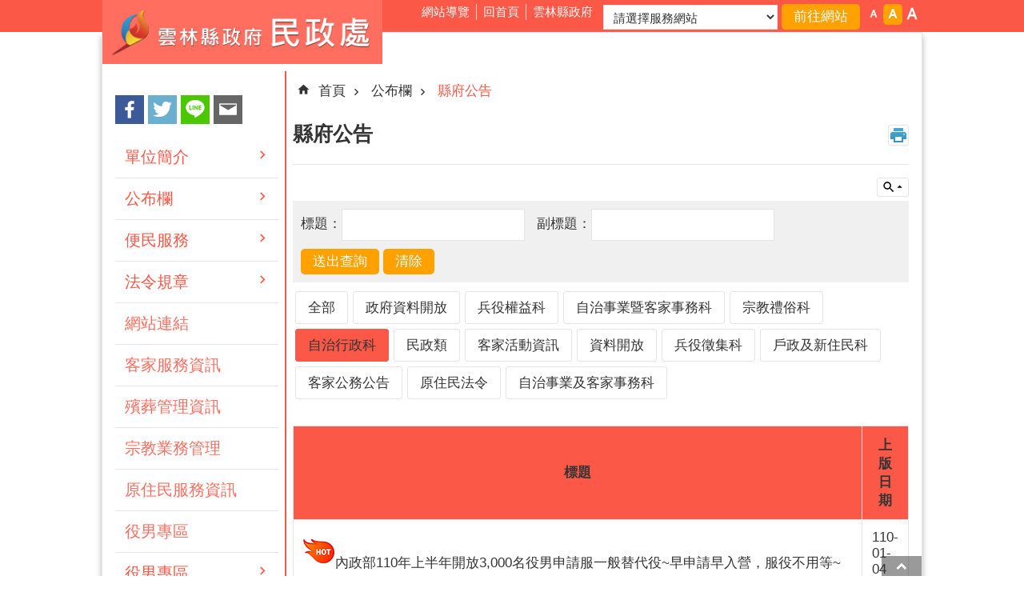

--- FILE ---
content_type: text/html; charset=utf-8
request_url: https://civil.yunlin.gov.tw/News.aspx?n=1558&sms=9385&_CSN=307&page=3&PageSize=20
body_size: 40517
content:


<!DOCTYPE html>

<html id="FormHtml" xmlns="http://www.w3.org/1999/xhtml" lang="zh-Hant-tw">
<head id="Head1">    
<script src='https://civil.yunlin.gov.tw/Scripts/jquery-3.6.0.min.js'></script>
<script src='https://civil.yunlin.gov.tw/Scripts/select2.full.min.js'></script>
<script src='https://civil.yunlin.gov.tw/Scripts/jquery.lazy.min.js'></script>
<script src='https://civil.yunlin.gov.tw/Scripts/jquery.lazy.plugins.min.js'></script>
<script src='https://civil.yunlin.gov.tw/Scripts/jGMap.js'></script>
<script src='https://civil.yunlin.gov.tw/Scripts/jquery.cookie.js'></script>
<script src='https://civil.yunlin.gov.tw/Scripts/jUtil.js'></script>
<script src='https://civil.yunlin.gov.tw/Scripts/fancybox/jquery.fancybox.js'></script>
<link rel='stylesheet' type='text/css'  href='https://civil.yunlin.gov.tw/Scripts/fancybox/jquery.fancybox.css'> 
<script src='https://civil.yunlin.gov.tw/Scripts/lightGallery/js/lightgallery-all.min.js'></script>
<link rel='stylesheet' type='text/css'  href='https://civil.yunlin.gov.tw/Scripts/lightGallery/css/lightgallery.min.css'> 
<script src='https://civil.yunlin.gov.tw/Scripts/J_Pager.js'></script>
<script src='https://civil.yunlin.gov.tw/Scripts/float.js' defer></script>
<script  src='https://civil.yunlin.gov.tw/Scripts/Chart/highcharts.js'></script> 
<script  src='https://civil.yunlin.gov.tw/Scripts/Chart/map.src.js'></script> 
<script  src='https://civil.yunlin.gov.tw/Scripts/Chart/highcharts_theme.js'></script> 
<script  src='https://civil.yunlin.gov.tw/Scripts/Chart/tw-all.js'></script> 
<link rel='stylesheet' type='text/css'  href='https://civil.yunlin.gov.tw/Scripts/Chart/highcharts.css'> 
<script  src='https://civil.yunlin.gov.tw/Scripts/jquery.mousewheel.min.js'></script> 
<script  src='https://civil.yunlin.gov.tw/Scripts/jquery.touchwipe.min.js'></script> 
<script  src='https://civil.yunlin.gov.tw/js/airdatepicker/datepicker.min.js'></script> 
<script  src='https://civil.yunlin.gov.tw/js/airdatepicker/datepicker.zh-tw.js'></script> 
<script  src='https://civil.yunlin.gov.tw/js/airdatepicker/datepicker.en.js'></script> 
<link rel='stylesheet' type='text/css'  href='https://civil.yunlin.gov.tw/js/airdatepicker/datepicker.min.css'> 
<script src='https://api.tgos.tw/TGOS_API/tgos?ver=2&AppID=/d1r2NrXFUiZAJq0A0h24WPDq0ju2F938Dy1kXQgqTgKqYzD1XdRIQ==&APIKey=cGEErDNy5yN/1fQ0vyTOZrghjE+jIU6uBH+2Qt3D3YxsUlxn6hjOi6DwNvrlmJtLSs90CkhHlfpBTPXvhFukRoPYlBJWJg+2QL+ECnY+IXQgnRPziXDw0Vc5kpUABRwirXOA0NEWKXwPir80YwkBckRFCwJh82z0TIP+o6ulUdAymiFtLfPw8l+l/DnJVbtL2MjEqryL4t1nh34b7WRzFPaZv81jQW9GfV0H2a3yAfLRADLd0qCQMMe9pyZcA/[base64]/2jYB1NJDfhoP+U+5OLzdSRpQrls4TbyKi'></script>
<script src='/FormGenerator/Scripts/sweetalert.min.js'></script>
<script src='https://civil.yunlin.gov.tw/js/require.js'></script>
<script>
        requirejs.config({  
             baseUrl:'https://civil.yunlin.gov.tw/js'
        }); 
        requirejs(['main'], function (func) {
            func();
        });
</script>

                <script>
                    $(function () {
                        //$('span[data-src]').lazy({visibleOnly:true});
                        //$('img[data-src]').lazy({visibleOnly:true});
                        $('iframe[data-src]').lazy({visibleOnly:true});
                        $('[data-loader="get"]').lazy({
                                effect:'fadein',
                                effectTime:500,
                                threshold:1,
                                afterLoad: function(element) {
                                    element.removeAttr('style');
                                    $(element).removeAttr('style');
                                    requirejs(['main'], function(func) { func(); });
                                }
                        });
                    });
                </script>
<script>var CCMS_WWWURL='https://civil.yunlin.gov.tw';var CCMS_LanguageSN=1;var CCMS_SitesSN_Encryption='417';</script><meta http-equiv="X-UA-Compatible" content="IE=edge,chrome=1" /><meta name="viewport" content="width=device-width, initial-scale=1" /><meta http-equiv="Content-Type" content="text/html; charset=utf-8" />
<meta name="DC.Title" content="" />
<meta name="DC.Subject" content="" />
<meta name="DC.Creator" content="" />
<meta name="DC.Publisher" content="" />
<meta name="DC.Date" content="" />
<meta name="DC.Type" content="" />
<meta name="DC.Identifier" content="" />
<meta name="DC.Description" content="" />
<meta name="DC.Contributor" content="" />
<meta name="DC.Format" content="" />
<meta name="DC.Relation" content="" />
<meta name="DC.Source" content="" />
<meta name="DC.Language" content="" />
<meta name="DC.Rights" content="" />
<meta name="Category.Theme" content="" />
<meta name="Category.Cake" content="" />
<meta name="Category.Service" content="" />
<meta name="DC.Keywords" content="" />
<title>
	雲林縣政府民政處-縣府公告
</title><link id="likCssGlobal" href="/css/global.css" rel="stylesheet" type="text/css" /><link id="likCssPage" href="/css/page.css" rel="stylesheet" type="text/css" /><link id="likPrint" href="/css/print.css" rel="stylesheet" type="text/css" media="print" /><link id="lnkCssSysDetail" href="/css/sys_detail.css" rel="stylesheet" type="text/css" /><link href="/Content/css/select2.min.css" rel="stylesheet" type="text/css" />
<link href="https://ws.yunlin.gov.tw/001/Upload/417/sites/pagebackimage/c080ca71-6179-4080-a579-d9b7712f0409.png" rel="icon" type="image/x-icon"><!-- Global site tag (gtag.js) - Google Analytics -->
<script async src="https://www.googletagmanager.com/gtag/js?id=UA-112913307-23"></script>
<script>
  window.dataLayer = window.dataLayer || [];
  function gtag(){dataLayer.push(arguments);}
  gtag('js', new Date());

  gtag('config', 'UA-112913307-23');
</script><meta property="og:title" content="縣府公告" >
<meta property="og:type" content="article" >
<meta property="og:url" content="http://civil.yunlin.gov.tw/News.aspx?n=1558&sms=9385&_CSN=307&page=3&PageSize=20" >
<meta property="og:image" content="" >
<meta property="og:description" content="" >
<style>
        .for_accessibility a {
            position: absolute;
            top: 10px;
            left: 10px;
            z-index: 99;
            width: 1px;
            height: 1px;
            white-space: nowrap;
            overflow: hidden;
            color: #000;
        }
            .for_accessibility a:focus {
                width: auto;
                height: auto;
                padding: 6px;
                background-color: #fff;
            }
        .for_accessibility div {
            position: absolute;
            width: 2px;
            height: 2px;
            background-color: transparent;
            opacity: .1
        }
    </style><style type="text/css">.C_Pager{display:none}</style></head>
<body id="Formbody" data-js="false"><div class="for_accessibility">
    <a href="#CCMS_Content" class="" title="跳到主要內容區塊">跳到主要內容區塊</a>    <div>
    </div>
    <script>
        var $a = $('.for_accessibility a');
        $a.on('click', function (evt) {
            var $href = $($(this).attr('href')),
                $target = $href.find('a').eq(0).get(0);
            setTimeout(function () { try { $target.focus(); } catch (e) { } }, 0);
        });
    </script>
</div>
<script> document.body.setAttribute("data-js", "true");</script>

    <form method="post" action="./News.aspx?n=1558&amp;sms=9385&amp;_CSN=307&amp;page=3&amp;PageSize=20&amp;Create=1" id="form1">
<div class="aspNetHidden">
<input type="hidden" name="__VIEWSTATE" id="__VIEWSTATE" value="tLynrTUrwW08qGok74xRoMEb0UFv+FusdIj+igwM7TiXgQ+itg3UuefvWVhoMXrWMdi0b2j8NVuK2oD4HSpw5lyY2S8n1NoFp7273vdqV61U9xasggOUQKu2dCHl42e3BkqBU1PTp7lEcurHwzaD8jCgwL1tOo3IkMYA/vRHXlQkeCfu+vMpa+vcr8RRhW63jX77GqUfVDaixPM8p4SOvnmHVV4xheXR5J2hUzyZ+aLP/vkZev/Xz3dEIstdj86HufbJ8XFjL8k7xbkL5yXokRCvI2uRerTXrov6aJfA/DOTxQ89dr8E/EQrj0DbR87SLqEy38BB03njmPZxKuxotxGnkS4vbqG+iyKk222hZHPoTVjpnWy5NEd/SYMO7bROFDb7cvq7SPygIK/EVH7I7v8P22Naq3AUMpbUX0gwxGUOWdb5OsmAoF0pdVmacs9uniky8FKlIiN3vPxG7caKqSvZlMMWop5qhj+XLoMhwxg2P5uVl8H/QACvINPyWHZHkKsjJlV/Wkucwm+rNDjzXulKl+G3NLIF5d98iTjitz3MtIw43w16M4L9v2PaTDP8YLVkFEE2vYPd8YQuYEbrK4K3HiJp1G2Rh9JKWKyGpZB5vD+SVGlb1nX4ZX1b9p4cAUujhy+1IL4FcXOz6S1ZRuH0GOsneGLV/i/hRkBFy+itBiwOQiBzmfHJ5pNCK8mRmUxxrUIvNxMMWlJgnZ+XwIuIv1mdBMEo6GriStbER+ivG0VFjjA7/ILvmnng2oMdpDImW4cTTC3lmpBw/YBpT7IQcMbiar0wdVVh1X0GrdN170V9u4wiwZMlY+MJVJxz1wkjvZs4lrlqHqZxf4Z7oz2/J9uK8grGdQfvztv3ZCCSkFMcsYeTR9M/9yLCNUGKHJUhU5opug9w9jN56gvdbK8fNNIgTlD/JcFJ0TUrkmu5a/Kjfqw3p4RwY3ELDIDsg/7+Do8Nv39PixrQJq8jOoT5LbIjHIAZzo56lNRQHScaA2xD2fjMvxrAlK0VUb9c8FskKd1Uqg6yrhfdiEg4gfYwmuusMH8wIhqfJSB+1mH4Rj2K3F3jZaYuVAIxbP0arWggo5nwpm9aBa4/thiQyh/T6bZjQi8zFeW5Sp2s6PMxSj22ooh/mPR8FUiEXEQPRh7HnW3laA8IKcAe9eB9IeslgrTQ/UqCjOrIglYRpFWmK+dWq3VcUtYFTAWLkHQTdNi+QIbnkeN+bQ6t8E75JKbJ0rf4dqWbWipCNcFo6W/kLyJB8wDzOMoqNZjrWKlS8wMqiAln1GxGEz/rIFbkIxXB5w3T+tUUvXR3aT/fH+I=" />
</div>

        <!--主選單 結束-->
        <!--標題-->

        <div class="title">
            

        </div>
        
        
        
        

        
     <div class="group sys-root" data-func="{&#39;datePicker&#39;:{&#39;autoClose&#39;:true,&#39;language&#39;:&#39;zh-tw&#39;,&#39;navTitles&#39;:{&#39;days&#39;:&#39;&lt;i&amp;gt;民國 rrr 年&lt;/i&amp;gt; &amp;nbsp; MM&#39;,&#39;months&#39;:&#39;民國 rrr 年&#39;,&#39;years&#39;:&#39;民國 rrr1 至 rrr2 年&#39;}}}" data-nojs="您的瀏覽器似乎不支援 JavaScript 語法，但沒關係，這並不會影響到內容的陳述。如需要選擇適合您的字級大小，可利用鍵盤 Ctrl   ( )放大 (-)縮小。如需要回到上一頁，可使用瀏覽器提供的 Alt   左方向鍵(←)。如需要列印，可利用鍵盤 Ctrl   p 使用瀏覽器提供的列印功能。" data-type="3" data-child="3"><div class="in"><div class="ct"><div class="in"> <div class="group base-mobile" data-func="{&#39;toggleBtn&#39;:{}}" data-index="1" data-type="3"><div class="in"><div class="hd"><div class="in"><div   data-index="0"  class="headH3"  >		<span  ><a   title="手機版選單" data-name="手機版選單"   >手機版選單</a></span></div></div></div><div class="ct"><div class="in"> <div class="area-form search" data-func="{&#39;toggleBtn&#39;:{&#39;clickToRemove&#39;:true}}" data-index="1" data-type="0" data-child="1"><div class="in"><div class="hd"><div class="in"><div   data-index="0"  >		<span  ><a  href="#"   title="搜尋" data-name="搜尋"  role="button"   >搜尋</a></span></div></div></div><div class="ct"><div class="in"><div class="fieldset">
  <span class="search"><input data-search="btn_ef12df92bb2c4c1b9fab9eed1e2277a4" type="search" placeholder="Search"  title="搜尋"></span>
  <span class="submit"><a href="#" class='CCMS_SearchBtn' data-search="btn_ef12df92bb2c4c1b9fab9eed1e2277a4"  title="搜尋" role="button">搜尋</a></span>
</div>
<div class="list">
  <ul data-index="5" data-child="0">
  </ul>
</div>
<script>
$(function () {
    $('[data-search="ef12df92bb2c4c1b9fab9eed1e2277a4"]').on("keydown", function (event) {
        if (event.which == 13) {
             doSearch($('#btn_ef12df92bb2c4c1b9fab9eed1e2277a4'));
            return false;
        }
    });
});
</script>
</div></div><div class="ft"><div class="in"><ul data-index="1" data-child="1">
  <li data-index="1" class="advanced"><span><a target="_blank" href="https://www.google.com.tw/advanced_search?hl=zh-Hant-tw&as_sitesearch=https://civil.yunlin.gov.tw" title="進階搜尋[另開新視窗]">進階搜尋</a></span></li>
</ul>
</div></div></div></div> <div class="list-text share" data-func="{&#39;toggleBtn&#39;:{&#39;clickToRemove&#39;:true}}" data-index="2" data-type="0" data-child="1"><div class="in"><div class="hd"><div class="in"><div   data-index="0"  >		<span  ><a  href="#"   title="分享" data-name="分享"  role="button"   >分享</a></span></div></div></div><div class="ct"><div class="in"><ul data-index="1" data-child="4"><li   data-index="1"  class="facebook"  >		<span  ><a  href="javascript: void(window.open('http://www.facebook.com/share.php?u='.concat(encodeURIComponent(location.href)) ));"   title="Share to Facebook[另開新視窗]" data-name="Share to Facebook[另開新視窗]"   target="_self"  >Facebook</a></span></li><li   data-index="2"  class="twitter"  >		<span  ><a  href="javascript: void(window.open('http://twitter.com/home/?status='.concat(encodeURIComponent(document.title)) .concat(' ') .concat(encodeURIComponent(location.href))));"   title="Share to twitter[另開新視窗]" data-name="Share to twitter[另開新視窗]"   target="_self"  >Twitter</a></span></li><li   data-index="3"  class="line"  >		<span  ><a  href="javascript: void(window.open('http://line.naver.jp/R/msg/text/?'.concat(encodeURIComponent(location.href)) ));"   title="Share to line[另開新視窗]" data-name="Share to line[另開新視窗]"   target="_self"  >line</a></span></li><li   data-index="4"  class="email"  >		<span  ><a  href="javascript:  void(window.open('mailto:?subject=' + encodeURIComponent(document.title) + '&amp;body=' +  encodeURIComponent(document.URL)));"   title="Share to email[另開新視窗]" data-name="Share to email[另開新視窗]"   target="_self"  >Email</a></span></li></ul>
</div></div></div></div> <div class="group-list nav" data-func="{&#39;majorNavStraight&#39;:{}}" data-index="3" data-type="4" data-child="18"><div class="in"><div class="ct"><div class="in"><ul data-index="1" data-child="18"><li data-index="1"> <div class="group nav" data-index="1" data-type="3" data-child="1"><div class="in"><div class="hd"><div class="in"><div   data-index="0"  class="headH3"  >		<span  ><a  href="cl.aspx?n=814"      title="單位簡介" data-name="單位簡介"   >單位簡介</a></span></div></div></div><div class="ct"><div class="in"> <div class="list-text nav" data-index="1" data-type="0" data-child="1"><div class="in"><div class="ct"><div class="in"><ul data-index="1" data-child="4"><li   data-index="1"  >		<span  ><a  href="cp.aspx?n=815"      title="主管簡介" data-name="主管簡介"   >主管簡介</a></span></li><li   data-index="2"  >		<span  ><a  href="cp.aspx?n=816"      title="業務概況" data-name="業務概況"   >業務概況</a></span></li><li   data-index="3"  >		<span  ><a  href="cp.aspx?n=817"      title="組織編制" data-name="組織編制"   >組織編制</a></span></li><li   data-index="4"  >		<span  ><a  href="cp.aspx?n=818"      title="聯絡資訊" data-name="聯絡資訊"   >聯絡資訊</a></span></li></ul>
</div></div></div></div></div></div></div></div></li><li data-index="2"> <div class="group nav" data-index="2" data-type="3" data-child="1"><div class="in"><div class="hd"><div class="in"><div   data-index="0"  class="headH3"  >		<span  ><a  href="cl.aspx?n=799"      title="公布欄" data-name="公布欄"   >公布欄</a></span></div></div></div><div class="ct"><div class="in"> <div class="list-text nav" data-index="1" data-type="0" data-child="1"><div class="in"><div class="ct"><div class="in"><ul data-index="1" data-child="8"><li   data-index="1"  >		<span  ><a  href="https://yunlin.dgbas.gov.tw/STATWeb/Page/TopicPage.aspx?Uid=30"      title="[另開新視窗]統計資訊" data-name="統計資訊"   target="_blank" rel="noopener noreferrer"  >統計資訊</a></span></li><li   data-index="2"  >		<span  ><a  href="News.aspx?n=819&sms=9382"      title="縣府新聞" data-name="縣府新聞"   >縣府新聞</a></span></li><li   data-index="3"  >		<span  ><a  href="News.aspx?n=820&sms=9383"      title="縣政報導" data-name="縣政報導"   >縣政報導</a></span></li><li   data-index="4"  >		<span  ><a  href="News.aspx?n=821&sms=16727"      title="活動行事曆" data-name="活動行事曆"   >活動行事曆</a></span></li><li   data-index="5"  >		<span  ><a  href="/News.aspx?n=1247&sms=9665"      title="招標公告" data-name="招標公告"   >招標公告</a></span></li><li   data-index="6"  >		<span  ><a  href="https://www.yunlin.gov.tw/News.aspx?n=1249&sms=9666"      title="[另開新視窗]徵才公告" data-name="徵才公告"   target="_blank" rel="noopener noreferrer"  >徵才公告</a></span></li><li   data-index="7"  >		<span  ><a  href="News_Photo.aspx?n=826&sms=9386"      title="活動剪影" data-name="活動剪影"   >活動剪影</a></span></li><li   data-index="8"  >		<span  ><a  href="News.aspx?n=1558&sms=9385"      title="縣府公告" data-name="縣府公告"   >縣府公告</a></span></li></ul>
</div></div></div></div></div></div></div></div></li><li data-index="3"> <div class="group nav" data-index="3" data-type="3" data-child="1"><div class="in"><div class="hd"><div class="in"><div   data-index="0"  class="headH3"  >		<span  ><a  href="cl.aspx?n=800"      title="便民服務" data-name="便民服務"   >便民服務</a></span></div></div></div><div class="ct"><div class="in"> <div class="list-text nav" data-index="1" data-type="0" data-child="1"><div class="in"><div class="ct"><div class="in"><ul data-index="1" data-child="4"><li   data-index="1"  >		<span  ><a  href="News.aspx?n=827&sms=9387"      title="表單下載" data-name="表單下載"   >表單下載</a></span></li><li   data-index="2"  >		<span  ><a  href="News.aspx?n=828&sms=14370"      title="FAQ答客問" data-name="FAQ答客問"   >FAQ答客問</a></span></li><li   data-index="3"  >		<span  ><a  href="https://eservice.yunlin.gov.tw/"      title="申辦服務" data-name="申辦服務"   >申辦服務</a></span></li><li   data-index="4"  >		<span  ><a  href="https://eservice.yunlin.gov.tw/CMail/index/140"      title="民意信箱" data-name="民意信箱"   >民意信箱</a></span></li></ul>
</div></div></div></div></div></div></div></div></li><li data-index="4"> <div class="group nav" data-index="4" data-type="3" data-child="1"><div class="in"><div class="hd"><div class="in"><div   data-index="0"  class="headH3"  >		<span  ><a  href="cl.aspx?n=801"      title="法令規章" data-name="法令規章"   >法令規章</a></span></div></div></div><div class="ct"><div class="in"> <div class="list-text nav" data-index="1" data-type="0" data-child="1"><div class="in"><div class="ct"><div class="in"><ul data-index="1" data-child="2"><li   data-index="1"  >		<span  ><a  href="News.aspx?n=831&sms=9389"      title="單位" data-name="單位"   >單位</a></span></li><li   data-index="2"  >		<span  ><a  href="https://law.moj.gov.tw/index.aspx"      title="中央" data-name="中央"   >中央</a></span></li></ul>
</div></div></div></div></div></div></div></div></li><li data-index="5"> <div class="group nav" data-index="5" data-type="3" data-child="1"><div class="in"><div class="hd"><div class="in"><div   data-index="0"  class="headH3"  >		<span  ><a  href="News.aspx?n=802&sms=9376"      title="網站連結" data-name="網站連結"   >網站連結</a></span></div></div></div><div class="ct"><div class="in"> <div class="list-text nav" data-index="1" data-type="0"><div class="in"><div class="ct"><div class="in"></div></div></div></div></div></div></div></div></li><li data-index="6"> <div class="group nav" data-index="6" data-type="3" data-child="1"><div class="in"><div class="hd"><div class="in"><div   data-index="0"  class="headH3"  >		<span  ><a  href="News.aspx?n=803&sms=9893"      title="客家服務資訊" data-name="客家服務資訊"   >客家服務資訊</a></span></div></div></div><div class="ct"><div class="in"> <div class="list-text nav" data-index="1" data-type="0"><div class="in"><div class="ct"><div class="in"></div></div></div></div></div></div></div></div></li><li data-index="7"> <div class="group nav" data-index="7" data-type="3" data-child="1"><div class="in"><div class="hd"><div class="in"><div   data-index="0"  class="headH3"  >		<span  ><a  href="News.aspx?n=804&sms=9377"      title="殯葬管理資訊" data-name="殯葬管理資訊"   >殯葬管理資訊</a></span></div></div></div><div class="ct"><div class="in"> <div class="list-text nav" data-index="1" data-type="0"><div class="in"><div class="ct"><div class="in"></div></div></div></div></div></div></div></div></li><li data-index="8"> <div class="group nav" data-index="8" data-type="3" data-child="1"><div class="in"><div class="hd"><div class="in"><div   data-index="0"  class="headH3"  >		<span  ><a  href="News.aspx?n=806&sms=9894"      title="宗教業務管理" data-name="宗教業務管理"   >宗教業務管理</a></span></div></div></div><div class="ct"><div class="in"> <div class="list-text nav" data-index="1" data-type="0"><div class="in"><div class="ct"><div class="in"></div></div></div></div></div></div></div></div></li><li data-index="9"> <div class="group nav" data-index="9" data-type="3" data-child="1"><div class="in"><div class="hd"><div class="in"><div   data-index="0"  class="headH3"  >		<span  ><a  href="News.aspx?n=807&sms=9895"      title="原住民服務資訊" data-name="原住民服務資訊"   >原住民服務資訊</a></span></div></div></div><div class="ct"><div class="in"> <div class="list-text nav" data-index="1" data-type="0"><div class="in"><div class="ct"><div class="in"></div></div></div></div></div></div></div></div></li><li data-index="10"> <div class="group nav" data-index="10" data-type="3" data-child="1"><div class="in"><div class="hd"><div class="in"><div   data-index="0"  class="headH3"  >		<span  ><a  href="News_Link.aspx?n=7235&sms=9379"      title="役男專區" data-name="役男專區"   >役男專區</a></span></div></div></div><div class="ct"><div class="in"> <div class="list-text nav" data-index="1" data-type="0"><div class="in"><div class="ct"><div class="in"></div></div></div></div></div></div></div></div></li><li data-index="11"> <div class="group nav" data-index="11" data-type="3" data-child="1"><div class="in"><div class="hd"><div class="in"><div   data-index="0"  class="headH3"  >		<span  ><a  href="cl.aspx?n=808"      title="[另開新視窗]役男專區" data-name="役男專區"   target="_blank" rel="noopener noreferrer"  >役男專區</a></span></div></div></div><div class="ct"><div class="in"> <div class="list-text nav" data-index="1" data-type="0" data-child="1"><div class="in"><div class="ct"><div class="in"><ul data-index="1" data-child="1"><li   data-index="1"  >		<span  ><a  href="cp.aspx?n=5467"      title="徵兵及齡男子兵籍調查線上申報系統" data-name="徵兵及齡男子兵籍調查線上申報系統"   >徵兵及齡男子兵籍調查線上申報系統</a></span></li></ul>
</div></div></div></div></div></div></div></div></li><li data-index="12"> <div class="group nav" data-index="12" data-type="3" data-child="1"><div class="in"><div class="hd"><div class="in"><div   data-index="0"  class="headH3"  >		<span  ><a  href="cl.aspx?n=809"      title="新住民專區" data-name="新住民專區"   >新住民專區</a></span></div></div></div><div class="ct"><div class="in"> <div class="list-text nav" data-index="1" data-type="0" data-child="1"><div class="in"><div class="ct"><div class="in"><ul data-index="1" data-child="4"><li   data-index="1"  >		<span  ><a  href="https://nit.yunlin.gov.tw/"      title="雲林縣新住民多語服務資訊網" data-name="雲林縣新住民多語服務資訊網"   >雲林縣新住民多語服務資訊網</a></span></li><li   data-index="2"  >		<span  ><a  href="https://www.ris.gov.tw/app/portal/229"      title="[另開新視窗]歸化測試專區" data-name="歸化測試專區"   target="_blank" rel="noopener noreferrer"  >歸化測試專區</a></span></li><li   data-index="3"  >		<span  ><a  href="https://www.immigration.gov.tw/5382/5385/7445/7451/7508/"      title="[另開新視窗]新住民發展基金" data-name="新住民發展基金"   target="_blank" rel="noopener noreferrer"  >新住民發展基金</a></span></li><li   data-index="4"  >		<span  ><a  href="News.aspx?n=9462&sms=9896"      title="公告資訊" data-name="公告資訊"   >公告資訊</a></span></li></ul>
</div></div></div></div></div></div></div></div></li><li data-index="13"> <div class="group nav" data-index="13" data-type="3" data-child="1"><div class="in"><div class="hd"><div class="in"><div   data-index="0"  class="headH3"  >		<span  ><a  href="News_Link.aspx?n=6231&sms=9376"      title="性別平等專區" data-name="性別平等專區"   >性別平等專區</a></span></div></div></div><div class="ct"><div class="in"> <div class="list-text nav" data-index="1" data-type="0" data-child="1"><div class="in"><div class="ct"><div class="in"><ul data-index="1" data-child="6"><li   data-index="1"  >		<span  ><a  href="http://www.genderequality-yunlin.tw/"      title="[另開新視窗]雲林縣性別平等專區" data-name="雲林縣性別平等專區"   target="_blank" rel="noopener noreferrer"  >雲林縣性別平等專區</a></span></li><li   data-index="2"  >		<span  ><a  href="https://gec.ey.gov.tw/"      title="行政院性別平等會" data-name="行政院性別平等會"   >行政院性別平等會</a></span></li><li   data-index="3"  >		<span  ><a  href="https://www.stat.gov.tw/np.asp?ctNode=6015"      title="[另開新視窗]行政院主計總處性別統計專區" data-name="行政院主計總處性別統計專區"   target="_blank" rel="noopener noreferrer"  >行政院主計總處性別統計專區</a></span></li><li   data-index="4"  >		<span  ><a  href="https://www.gender.edu.tw/web/index.php/home/index"      title="[另開新視窗]教育部性別平等全球資訊網" data-name="教育部性別平等全球資訊網"   target="_blank" rel="noopener noreferrer"  >教育部性別平等全球資訊網</a></span></li><li   data-index="5"  >		<span  ><a  href="https://www.iwomenweb.org.tw/"      title="[另開新視窗]婦女聯合網站" data-name="婦女聯合網站"   target="_blank" rel="noopener noreferrer"  >婦女聯合網站</a></span></li><li   data-index="6"  >		<span  ><a  href="https://www.gender.ey.gov.tw/Multimedia/default.aspx"      title="[另開新視窗]性別視聽分享站" data-name="性別視聽分享站"   target="_blank" rel="noopener noreferrer"  >性別視聽分享站</a></span></li></ul>
</div></div></div></div></div></div></div></div></li><li data-index="14"> <div class="group nav" data-index="14" data-type="3" data-child="1"><div class="in"><div class="hd"><div class="in"><div   data-index="0"  class="headH3"  >		<span  ><a  href="News.aspx?n=6522&sms=14433"      title="[另開新視窗]各鄉（鎮、市）民代表會" data-name="各鄉（鎮、市）民代表會"   target="_blank" rel="noopener noreferrer"  >各鄉（鎮、市）民代表會</a></span></div></div></div><div class="ct"><div class="in"> <div class="list-text nav" data-index="1" data-type="0"><div class="in"><div class="ct"><div class="in"></div></div></div></div></div></div></div></div></li><li data-index="15"> <div class="group nav" data-index="15" data-type="3" data-child="1"><div class="in"><div class="hd"><div class="in"><div   data-index="0"  class="headH3"  >		<span  ><a  href="News.aspx?n=11818&sms=16890"      title="自治行政" data-name="自治行政"   >自治行政</a></span></div></div></div><div class="ct"><div class="in"> <div class="list-text nav" data-index="1" data-type="0"><div class="in"><div class="ct"><div class="in"></div></div></div></div></div></div></div></div></li><li data-index="16"> <div class="group nav" data-index="16" data-type="3" data-child="1"><div class="in"><div class="hd"><div class="in"><div   data-index="0"  class="headH3"  >		<span  ><a  href="cl.aspx?n=11819"      title="遊說法專區" data-name="遊說法專區"   >遊說法專區</a></span></div></div></div><div class="ct"><div class="in"> <div class="list-text nav" data-index="1" data-type="0" data-child="1"><div class="in"><div class="ct"><div class="in"><ul data-index="1" data-child="2"><li   data-index="1"  >		<span  ><a  href="https://www.moi.gov.tw/cp.aspx?n=7584"      title="內政部遊說法資訊專區" data-name="內政部遊說法資訊專區"   >內政部遊說法資訊專區</a></span></li><li   data-index="2"  >		<span  ><a  href="https://lroa.moi.gov.tw/lroa-frontend/"      title="遊說登記系統" data-name="遊說登記系統"   >遊說登記系統</a></span></li></ul>
</div></div></div></div></div></div></div></div></li><li data-index="17"> <div class="group nav" data-index="17" data-type="3" data-child="1"><div class="in"><div class="hd"><div class="in"><div   data-index="0"  class="headH3"  >		<span  ><a  href="cl.aspx?n=13883"      title="國際交流專區" data-name="國際交流專區"   >國際交流專區</a></span></div></div></div><div class="ct"><div class="in"> <div class="list-text nav" data-index="1" data-type="0" data-child="1"><div class="in"><div class="ct"><div class="in"><ul data-index="1" data-child="2"><li   data-index="1"  >		<span  ><a  href="News.aspx?n=13886&sms=17852"      title="姊妹縣" data-name="姊妹縣"   >姊妹縣</a></span></li><li   data-index="2"  >		<span  ><a  href="News.aspx?n=20242&sms=20827"      title="城市交流" data-name="城市交流"   >城市交流</a></span></li></ul>
</div></div></div></div></div></div></div></div></li><li data-index="18"> <div class="group nav" data-index="18" data-type="3" data-child="1"><div class="in"><div class="hd"><div class="in"><div   data-index="0"  class="headH3"  >		<span  ><a  href="News.aspx?n=20297&sms=20865"      title="雲林縣參與式預算訊息專區" data-name="雲林縣參與式預算訊息專區"   >雲林縣參與式預算訊息專區</a></span></div></div></div><div class="ct"><div class="in"> <div class="list-text nav" data-index="1" data-type="0"><div class="in"><div class="ct"><div class="in"></div></div></div></div></div></div></div></div></li></ul></div></div></div></div> <div class="list-text link" data-index="4" data-type="0" data-child="1"><div class="in"><div class="hd"><div class="in"><div   data-index="0"  >		<span  ><a   title="上方連結" data-name="上方連結"   >上方連結</a></span></div></div></div><div class="ct"><div class="in"><ul data-index="1" data-child="3"><li   data-index="1"  >		<span  ><a  href="SiteMap.aspx"   title="網站導覽" data-name="網站導覽"   target="_self"  >網站導覽</a></span></li><li   data-index="2"  >		<span  ><a  href="Default.aspx"   title="回首頁" data-name="回首頁"   target="_self"  >回首頁</a></span></li><li   data-index="3"  >		<span  ><a  href="https://www.yunlin.gov.tw/"   title="雲林縣政府[另開新視窗]" data-name="雲林縣政府[另開新視窗]"   target="_blank" rel="noopener noreferrer"  >雲林縣政府</a></span></li></ul>
</div></div></div></div> <div class="list-text link" data-index="5" data-type="0" data-child="1"><div class="in"><div class="hd"><div class="in"><div   data-index="0"  >		<span  ><a   title="下方連結" data-name="下方連結"   >下方連結</a></span></div></div></div><div class="ct"><div class="in"><ul data-index="1" data-child="1"><li   data-index="1"  >		<span  ><a  href="/cp.aspx?n=818"   title="單位分機" data-name="單位分機"   target="_self"  >單位分機</a></span></li></ul>
</div></div></div></div></div></div></div></div> <div class="group base-extend" data-index="2" data-type="3" data-child="1"><div class="in"><div class="ct"><div class="in"> <div class="list-text share" data-func="{&#39;toggleBtn&#39;:{&#39;clickToRemove&#39;:true}}" data-index="1" data-type="0" data-child="1"><div class="in"><div class="hd"><div class="in"><div   data-index="0"  >		<span  ><a  href="#"   title="分享" data-name="分享"  role="button"   >分享</a></span></div></div></div><div class="ct"><div class="in"><ul data-index="1" data-child="4"><li   data-index="1"  class="facebook"  >		<span  ><a  href="javascript: void(window.open('http://www.facebook.com/share.php?u='.concat(encodeURIComponent(location.href)) ));"   title="Share to Facebook[另開新視窗]" data-name="Share to Facebook[另開新視窗]"   target="_self"  >Facebook</a></span></li><li   data-index="2"  class="twitter"  >		<span  ><a  href="javascript: void(window.open('http://twitter.com/home/?status='.concat(encodeURIComponent(document.title)) .concat(' ') .concat(encodeURIComponent(location.href))));"   title="Share to twitter[另開新視窗]" data-name="Share to twitter[另開新視窗]"   target="_self"  >Twitter</a></span></li><li   data-index="3"  class="line"  >		<span  ><a  href="javascript: void(window.open('http://line.naver.jp/R/msg/text/?'.concat(encodeURIComponent(location.href)) ));"   title="Share to line[另開新視窗]" data-name="Share to line[另開新視窗]"   target="_self"  >line</a></span></li><li   data-index="4"  class="email"  >		<span  ><a  href="javascript:  void(window.open('mailto:?subject=' + encodeURIComponent(document.title) + '&amp;body=' +  encodeURIComponent(document.URL)));"   title="Share to email[另開新視窗]" data-name="Share to email[另開新視窗]"   target="_self"  >Email</a></span></li></ul>
</div></div></div></div> <div data-func="{&#39;anchor&#39;:{},&#39;scrollToShow&#39;:{}}" class="simple-text btn" data-index="1" data-type="0" data-child="1"><div class="in"><div class="ct"><div class="in"><span><a href="#" title="回最上面[連結]">回最上面</a></span></div></div></div></div></div></div></div></div> <div class="group base-wrapper" data-index="3" data-type="3" data-child="3"><div class="in"><div class="ct"><div class="in"> <div class="group base-header" data-index="1" data-type="3" data-child="1"><div class="in"><div class="ct"><div class="in"> <div class="simple-text accesskey" data-type="0" data-child="1"><div class="in"><div class="ct"><div class="in"><span><a href="#Accesskey_U" id="Accesskey_U" accesskey="U" title="上方選單連結區，此區塊列有本網站的主要連結">:::</a></span></div></div></div></div> <div class="group default info" data-index="1" data-type="3" data-child="1"><div class="in"><div class="ct"><div class="in"> <div class="simple-text major-logo" data-index="1" data-type="0" data-child="1"><div class="in"><div class="ct"><div class="in"><h1><a href="Default.aspx" title="回首頁">雲林縣政府民政處</a><strong style="display: none;">雲林縣政府民政處</strong></h1></div></div></div></div> <div class="group default msg-tool" data-index="1" data-type="3"><div class="in"><div class="ct"><div class="in"> <div class="simple-text accesskey" data-type="0" data-child="1"><div class="in"><div class="ct"><div class="in"><span><a href="#CCMS_Content" title="跳過此子選單列請按[Enter]，繼續則按[Tab]">_</a></span></div></div></div></div> <div class="list-text link" data-index="1" data-type="0" data-child="1"><div class="in"><div class="hd"><div class="in"><div   data-index="0"  >		<span  ><a   title="上方連結" data-name="上方連結"   >上方連結</a></span></div></div></div><div class="ct"><div class="in"><ul data-index="1" data-child="3"><li   data-index="1"  >		<span  ><a  href="SiteMap.aspx"   title="網站導覽" data-name="網站導覽"   target="_self"  >網站導覽</a></span></li><li   data-index="2"  >		<span  ><a  href="Default.aspx"   title="回首頁" data-name="回首頁"   target="_self"  >回首頁</a></span></li><li   data-index="3"  >		<span  ><a  href="https://www.yunlin.gov.tw/"   title="雲林縣政府[另開新視窗]" data-name="雲林縣政府[另開新視窗]"   target="_blank" rel="noopener noreferrer"  >雲林縣政府</a></span></li></ul>
</div></div></div></div> <div class="department-list" data-index="2" data-type="0" data-child="1"><div class="in"><div class="ct"><div class="in"><div class="yl-anchor">
<div class="in">
<div class="ct">
<div class="in">
<select id='ddldept' title='請選擇服務網站'><option value=''>請選擇服務網站</option>
<option value=''>= 府內單位網站 =</option>
<option value='https://ethics.yunlin.gov.tw/' data-isnewwindow='True'>政風處</option>
<option value='https://accounting.yunlin.gov.tw/' data-isnewwindow='True'>主計處</option>
<option value='https://personnel.yunlin.gov.tw/' data-isnewwindow='True'>人事處</option>
<option value='https://planning.yunlin.gov.tw/' data-isnewwindow='True'>計畫處</option>
<option value='https://general.yunlin.gov.tw/' data-isnewwindow='True'>行政處</option>
<option value='https://water.yunlin.gov.tw/' data-isnewwindow='True'>水利處</option>
<option value='https://content.yunlin.gov.tw/' data-isnewwindow='True'>文化觀光處</option>
<option value='https://information.yunlin.gov.tw/' data-isnewwindow='True'>新聞處</option>
<option value='https://land.yunlin.gov.tw/' data-isnewwindow='True'>地政處</option>
<option value='https://development.yunlin.gov.tw/' data-isnewwindow='True'>城鄉發展處</option>
<option value='https://labor.yunlin.gov.tw/' data-isnewwindow='True'>勞動暨青年事務發展處</option>
<option value='https://social.yunlin.gov.tw' data-isnewwindow='True'>社會處</option>
<option value='https://agriculture.yunlin.gov.tw/' data-isnewwindow='True'>農業處</option>
<option value='https://education.ylc.edu.tw/' data-isnewwindow='True'>教育處</option>
<option value='https://economic.yunlin.gov.tw' data-isnewwindow='True'>建設處</option>
<option value='https://financeweb.yunlin.gov.tw' data-isnewwindow='True'>財政處</option>
<option value='https://civil.yunlin.gov.tw/' data-isnewwindow='True'>民政處</option>
<option value=''>= 附屬機關網站 =</option>
<option value='https://www.ylepb.gov.tw/' data-isnewwindow='True'>環保局</option>
<option value='https://ylshb.yunlin.gov.tw/' data-isnewwindow='True'>衛生局</option>
<option value='https://www.yltb.gov.tw/' data-isnewwindow='True'>稅務局</option>
<option value='https://ylfire.yunlin.gov.tw/' data-isnewwindow='True'>消防局</option>
<option value='https://ylhpb.yunlin.gov.tw' data-isnewwindow='True'>警察局</option>
<option value='https://public.yunlin.gov.tw/' data-isnewwindow='True'>交通工務局</option>
<option value='https://purchase.yunlin.gov.tw' data-isnewwindow='True'>採購中心</option>
<option value='https://livestock.yunlin.gov.tw' data-isnewwindow='True'>動植物防疫所</option>
<option value='https://stadium.yunlin.gov.tw' data-isnewwindow='True'>體育場</option>
<option value='https://family.yunlin.gov.tw' data-isnewwindow='True'>家庭教育中心</option>
<option value='https://idipc.yunlin.gov.tw/' data-isnewwindow='True'>工商策進會</option>
<option value=''>= 戶政事務所網站 =</option>
<option value='https://douliouhousehold.yunlin.gov.tw/' data-isnewwindow='True'>斗六戶政事務所</option>
<option value='https://dounanhousehold.yunlin.gov.tw/' data-isnewwindow='True'>斗南戶政事務所</option>
<option value='https://huweihousehold.yunlin.gov.tw/' data-isnewwindow='True'>虎尾戶政事務所</option>
<option value='https://siluohousehold.yunlin.gov.tw/' data-isnewwindow='True'>西螺戶政事務所</option>
<option value='https://beiganghousehold.yunlin.gov.tw/' data-isnewwindow='True'>北港戶政事務所</option>
<option value='https://mailiaohousehold.yunlin.gov.tw/' data-isnewwindow='True'>麥寮戶政事務所</option>
<option value=''>= 地政事務所網站 =</option>
<option value='https://dlland.yunlin.gov.tw/' data-isnewwindow='True'>斗六地政事務所</option>
<option value='https://dounanland.yunlin.gov.tw/' data-isnewwindow='True'>斗南地政事務所</option>
<option value='https://huweiland.yunlin.gov.tw/' data-isnewwindow='True'>虎尾地政事務所</option>
<option value='https://siluoland.yunlin.gov.tw/' data-isnewwindow='True'>西螺地政事務所</option>
<option value='https://beigangland.yunlin.gov.tw/' data-isnewwindow='True'>北港地政事務所</option>
<option value='https://taisiland.yunlin.gov.tw/' data-isnewwindow='True'>臺西地政事務所</option>
<option value=''>= 鄉鎮市公所網站 =</option>
<option value='https://dl.yunlin.gov.tw/' data-isnewwindow='True'>斗六市公所</option>
<option value='https://dounan.yunlin.gov.tw' data-isnewwindow='True'>斗南鎮公所</option>
<option value='https://bggov.yunlin.gov.tw/' data-isnewwindow='True'>北港鎮公所</option>
<option value='https://linnei.yunlin.gov.tw/' data-isnewwindow='True'>林內鄉公所</option>
<option value='https://cihtong.yunlin.gov.tw/' data-isnewwindow='True'>莿桐鄉公所</option>
<option value='https://tapi.yunlin.gov.tw/' data-isnewwindow='True'>大埤鄉公所</option>
<option value='https://gukeng.yunlin.gov.tw' data-isnewwindow='True'>古坑鄉公所</option>
<option value='https://www.baojhong.gov.tw/' data-isnewwindow='True'>褒忠鄉公所</option>
<option value='https://dsh.yunlin.gov.tw/' data-isnewwindow='True'>東勢鄉公所</option>
<option value='https://www.mlvillage.gov.tw/' data-isnewwindow='True'>麥寮鄉公所</option>
<option value='https://lunbei.yunlin.gov.tw/' data-isnewwindow='True'>崙背鄉公所</option>
<option value='https://ehlg.yunlin.gov.tw' data-isnewwindow='True'>二崙鄉公所</option>
<option value='https://shuilin.yunlin.gov.tw/' data-isnewwindow='True'>水林鄉公所</option>
<option value='https://kouhu.yunlin.gov.tw/' data-isnewwindow='True'>口湖鄉公所</option>
<option value='https://zuhu.yunlin.gov.tw/' data-isnewwindow='True'>四湖鄉公所</option>
<option value='https://yuanchang.yunlin.gov.tw/' data-isnewwindow='True'>元長鄉公所</option>
<option value='https://taihsi.yunlin.gov.tw/' data-isnewwindow='True'>臺西鄉公所</option>
<option value='https://tuku.yunlin.gov.tw/' data-isnewwindow='True'>土庫鎮公所</option>
<option value='https://hsilo.yunlin.gov.tw/' data-isnewwindow='True'>西螺鎮公所</option>
<option value='https://huwei.yunlin.gov.tw/' data-isnewwindow='True'>虎尾鎮公所</option>
<option value=''>= 警察分局網站 =</option>
<option value='https://ylhpb.yunlin.gov.tw/' data-isnewwindow='True'>雲林縣警察局全球資訊網</option>
<option value='https://ylhpb.yunlin.gov.tw/CIC' data-isnewwindow='True'>雲林縣警察局刑事警察大隊</option>
<option value='https://ylhpb.yunlin.gov.tw/Traffic' data-isnewwindow='True'>雲林縣警察局交通警察隊</option>
<option value='https://ylhpb.yunlin.gov.tw/JDP' data-isnewwindow='True'>雲林縣警察局少年警察隊</option>
<option value='https://ylhpb.yunlin.gov.tw/WPB' data-isnewwindow='True'>雲林縣警察局婦幼警察隊</option>
<option value='https://ylhpb.yunlin.gov.tw/Douliu' data-isnewwindow='True'>雲林縣警察局斗六分局</option>
<option value='https://ylhpb.yunlin.gov.tw/Dounan' data-isnewwindow='True'>雲林縣警察局斗南分局</option>
<option value='https://ylhpb.yunlin.gov.tw/Huwei' data-isnewwindow='True'>雲林縣警察局虎尾分局</option>
<option value='https://ylhpb.yunlin.gov.tw/Xiluo' data-isnewwindow='True'>雲林縣警察局西螺分局</option>
<option value='https://ylhpb.yunlin.gov.tw/Beigang' data-isnewwindow='True'>雲林縣警察局北港分局</option>
<option value='https://ylhpb.yunlin.gov.tw/Taixi' data-isnewwindow='True'>雲林縣警察局臺西分局</option>
<option value=''>= 其他機關網站 =</option>
<option value='https://www.ylcc.gov.tw/' data-isnewwindow='True'>雲林縣議會</option>
<option value='https://web.cec.gov.tw/ylec' data-isnewwindow='True'>雲林縣選委會</option>
<option value='https://cyi2.thb.gov.tw/page?node=0fd8bab2-8b16-4a59-bdc7-731e770bc646' data-isnewwindow='True'>雲林監理站</option>
<option value='https://idipc.yunlin.gov.tw/' data-isnewwindow='True'>雲林縣工策會</option>
 </select>
<input type='button' id='btngo' value='前往網站'>
</div>
</div>
</div>
</div>
<script>
$(function () {
$('#btngo').click(function() {
  var link =$('#ddldept').val();
  var WindowMode = $('#ddldept').attr('data-isNewWindow');
     if(WindowMode == 'True') {
         WindowMode='_blank';
     }else{
         WindowMode='_self';
     }
     if(link != '') {
         window.open(link, WindowMode, '');
     }
  })
});
</script>
</div></div></div></div> <div class="list-text font-size" data-func="{&#39;fontSize&#39;:{}}" data-index="3" data-type="0" data-child="1"><div class="in"><div class="hd"><div class="in"><div   data-index="0"  >		<span  ><a  href="#"   title="字級" data-name="字級"  role="button"   >字級</a></span></div></div></div><div class="ct"><div class="in"><ul data-index="1" data-child="3"><li   data-index="1"  class="small"  >		<span  ><a  href="#"   title="字級：小" data-name="字級：小"  role="button"   >字級：小</a></span></li><li   data-index="2"  class="medium"  >		<span  ><a  href="#"   title="字級：中" data-name="字級：中"  role="button"   >字級：中</a></span></li><li   data-index="3"  class="large"  >		<span  ><a  href="#"   title="字級：大" data-name="字級：大"  role="button"   >字級：大</a></span></li></ul>
</div></div></div></div> <div class="area-form search" data-func="{&#39;showDataList&#39;:{}}" data-index="4" data-type="0" data-child="1"><div class="in"><div class="hd"><div class="in"><div   data-index="0"  >		<span  ><a  href="#"   title="搜尋" data-name="搜尋"  role="button"   >搜尋</a></span></div></div></div><div class="ct"><div class="in"><div class="fieldset">
  <span class="search"><input data-search="btn_785a51e2db35483abec114556d13d059" type="search" placeholder="Search"  title="搜尋"></span>
  <span class="submit"><a href="#" class='CCMS_SearchBtn' data-search="btn_785a51e2db35483abec114556d13d059"  title="搜尋" role="button">搜尋</a></span>
</div>
<div class="list">
  <ul data-index="5" data-child="0">
  </ul>
</div>
<script>
$(function () {
    $('[data-search="785a51e2db35483abec114556d13d059"]').on("keydown", function (event) {
        if (event.which == 13) {
             doSearch($('#btn_785a51e2db35483abec114556d13d059'));
            return false;
        }
    });
});
</script>
</div></div><div class="ft"><div class="in"><ul data-index="1" data-child="1">
  <li data-index="1" class="advanced"><span><a target="_blank" href="https://www.google.com.tw/advanced_search?hl=zh-Hant-tw&as_sitesearch=https://civil.yunlin.gov.tw" title="進階搜尋[另開新視窗]">進階搜尋</a></span></li>
</ul>
</div></div></div></div></div></div></div></div></div></div></div></div> <div class="group-list nav" data-func="{&#39;hud&#39;:{},&#39;majorNavHorizontal&#39;:{},&#39;setNavWidth&#39;:{}}" data-index="2" data-type="4" data-child="18"><div class="in"><div class="ct"><div class="in"><ul data-index="1" data-child="18"><li data-index="1"> <div id="Group_746_bIJMNHGyVi" data-Margin_right="" data-sort="" data-bgColor="" data-AddParentGroup="" data-GroupSN="746" data-WidthDeskTop="" data-anchor="" data-tabType="3" class="group nav" data-index="1" data-Margin_DefaultSetting="false" data-type="3" data-bgClass="" data-WidthMobile="" data-groupname="" data-WidthPad="" data-Margin_left="" data-MenuWidth="" data-isgroup="true" data-Margin_bottom="" data-child="1" data-Margin_Top=""><div class="in"><div class="hd"><div class="in"><div   data-index="0"  class="headH3"  >		<span  ><a  href="cl.aspx?n=814"      title="單位簡介" data-name="單位簡介"   >單位簡介</a></span></div></div></div><div class="ct"><div class="in"> <div id="Group_747_fEgVFMNIrt" data-SitesModuleSN="75" data-Margin_right="" data-sort="2" data-bgColor="" data-AddParentGroup="" data-GroupSN="747" data-WidthDeskTop="" data-anchor="" data-tabType="0" class="list-text nav" data-index="1" data-Margin_DefaultSetting="false" data-type="0" data-bgClass="" data-WidthMobile="" data-groupname="" data-WidthPad="" data-Margin_left="" data-MenuWidth="" data-isgroup="true" data-setLen="0" data-Margin_bottom="" data-child="1" data-Margin_Top=""><div class="in"><div class="ct"><div class="in"><ul data-index="1" data-child="4"><li   data-index="1"  >		<span  ><a  href="cp.aspx?n=815"      title="主管簡介" data-name="主管簡介"   >主管簡介</a></span></li><li   data-index="2"  >		<span  ><a  href="cp.aspx?n=816"      title="業務概況" data-name="業務概況"   >業務概況</a></span></li><li   data-index="3"  >		<span  ><a  href="cp.aspx?n=817"      title="組織編制" data-name="組織編制"   >組織編制</a></span></li><li   data-index="4"  >		<span  ><a  href="cp.aspx?n=818"      title="聯絡資訊" data-name="聯絡資訊"   >聯絡資訊</a></span></li></ul>
</div></div></div></div></div></div></div></div></li><li data-index="2"> <div id="Group_726_TJcWvkkeUd" data-Margin_right="" data-sort="" data-bgColor="" data-AddParentGroup="" data-GroupSN="726" data-WidthDeskTop="" data-anchor="" data-tabType="3" class="group nav" data-index="2" data-Margin_DefaultSetting="false" data-type="3" data-bgClass="" data-WidthMobile="" data-groupname="" data-WidthPad="" data-Margin_left="" data-MenuWidth="" data-isgroup="true" data-Margin_bottom="" data-child="1" data-Margin_Top=""><div class="in"><div class="hd"><div class="in"><div   data-index="0"  class="headH3"  >		<span  ><a  href="cl.aspx?n=799"      title="公布欄" data-name="公布欄"   >公布欄</a></span></div></div></div><div class="ct"><div class="in"> <div id="Group_727_XjUkcqWGXT" data-SitesModuleSN="75" data-Margin_right="" data-sort="2" data-bgColor="" data-AddParentGroup="" data-GroupSN="727" data-WidthDeskTop="" data-anchor="" data-tabType="0" class="list-text nav" data-index="1" data-Margin_DefaultSetting="false" data-type="0" data-bgClass="" data-WidthMobile="" data-groupname="" data-WidthPad="" data-Margin_left="" data-MenuWidth="" data-isgroup="true" data-setLen="0" data-Margin_bottom="" data-child="1" data-Margin_Top=""><div class="in"><div class="ct"><div class="in"><ul data-index="1" data-child="8"><li   data-index="1"  >		<span  ><a  href="https://yunlin.dgbas.gov.tw/STATWeb/Page/TopicPage.aspx?Uid=30"      title="[另開新視窗]統計資訊" data-name="統計資訊"   target="_blank" rel="noopener noreferrer"  >統計資訊</a></span></li><li   data-index="2"  >		<span  ><a  href="News.aspx?n=819&sms=9382"      title="縣府新聞" data-name="縣府新聞"   >縣府新聞</a></span></li><li   data-index="3"  >		<span  ><a  href="News.aspx?n=820&sms=9383"      title="縣政報導" data-name="縣政報導"   >縣政報導</a></span></li><li   data-index="4"  >		<span  ><a  href="News.aspx?n=821&sms=16727"      title="活動行事曆" data-name="活動行事曆"   >活動行事曆</a></span></li><li   data-index="5"  >		<span  ><a  href="/News.aspx?n=1247&sms=9665"      title="招標公告" data-name="招標公告"   >招標公告</a></span></li><li   data-index="6"  >		<span  ><a  href="https://www.yunlin.gov.tw/News.aspx?n=1249&sms=9666"      title="[另開新視窗]徵才公告" data-name="徵才公告"   target="_blank" rel="noopener noreferrer"  >徵才公告</a></span></li><li   data-index="7"  >		<span  ><a  href="News_Photo.aspx?n=826&sms=9386"      title="活動剪影" data-name="活動剪影"   >活動剪影</a></span></li><li   data-index="8"  >		<span  ><a  href="News.aspx?n=1558&sms=9385"      title="縣府公告" data-name="縣府公告"   >縣府公告</a></span></li></ul>
</div></div></div></div></div></div></div></div></li><li data-index="3"> <div id="Group_728_puvhgTpGnk" data-Margin_right="" data-sort="" data-bgColor="" data-AddParentGroup="" data-GroupSN="728" data-WidthDeskTop="" data-anchor="" data-tabType="3" class="group nav" data-index="3" data-Margin_DefaultSetting="false" data-type="3" data-bgClass="" data-WidthMobile="" data-groupname="" data-WidthPad="" data-Margin_left="" data-MenuWidth="" data-isgroup="true" data-Margin_bottom="" data-child="1" data-Margin_Top=""><div class="in"><div class="hd"><div class="in"><div   data-index="0"  class="headH3"  >		<span  ><a  href="cl.aspx?n=800"      title="便民服務" data-name="便民服務"   >便民服務</a></span></div></div></div><div class="ct"><div class="in"> <div id="Group_729_rogHQIrdPj" data-SitesModuleSN="75" data-Margin_right="" data-sort="2" data-bgColor="" data-AddParentGroup="" data-GroupSN="729" data-WidthDeskTop="" data-anchor="" data-tabType="0" class="list-text nav" data-index="1" data-Margin_DefaultSetting="false" data-type="0" data-bgClass="" data-WidthMobile="" data-groupname="" data-WidthPad="" data-Margin_left="" data-MenuWidth="" data-isgroup="true" data-setLen="0" data-Margin_bottom="" data-child="1" data-Margin_Top=""><div class="in"><div class="ct"><div class="in"><ul data-index="1" data-child="4"><li   data-index="1"  >		<span  ><a  href="News.aspx?n=827&sms=9387"      title="表單下載" data-name="表單下載"   >表單下載</a></span></li><li   data-index="2"  >		<span  ><a  href="News.aspx?n=828&sms=14370"      title="FAQ答客問" data-name="FAQ答客問"   >FAQ答客問</a></span></li><li   data-index="3"  >		<span  ><a  href="https://eservice.yunlin.gov.tw/"      title="申辦服務" data-name="申辦服務"   >申辦服務</a></span></li><li   data-index="4"  >		<span  ><a  href="https://eservice.yunlin.gov.tw/CMail/index/140"      title="民意信箱" data-name="民意信箱"   >民意信箱</a></span></li></ul>
</div></div></div></div></div></div></div></div></li><li data-index="4"> <div id="Group_730_oftnYIFPQE" data-Margin_right="" data-sort="" data-bgColor="" data-AddParentGroup="" data-GroupSN="730" data-WidthDeskTop="" data-anchor="" data-tabType="3" class="group nav" data-index="4" data-Margin_DefaultSetting="false" data-type="3" data-bgClass="" data-WidthMobile="" data-groupname="" data-WidthPad="" data-Margin_left="" data-MenuWidth="" data-isgroup="true" data-Margin_bottom="" data-child="1" data-Margin_Top=""><div class="in"><div class="hd"><div class="in"><div   data-index="0"  class="headH3"  >		<span  ><a  href="cl.aspx?n=801"      title="法令規章" data-name="法令規章"   >法令規章</a></span></div></div></div><div class="ct"><div class="in"> <div id="Group_731_WChPuabXeL" data-SitesModuleSN="75" data-Margin_right="" data-sort="2" data-bgColor="" data-AddParentGroup="" data-GroupSN="731" data-WidthDeskTop="" data-anchor="" data-tabType="0" class="list-text nav" data-index="1" data-Margin_DefaultSetting="false" data-type="0" data-bgClass="" data-WidthMobile="" data-groupname="" data-WidthPad="" data-Margin_left="" data-MenuWidth="" data-isgroup="true" data-setLen="0" data-Margin_bottom="" data-child="1" data-Margin_Top=""><div class="in"><div class="ct"><div class="in"><ul data-index="1" data-child="2"><li   data-index="1"  >		<span  ><a  href="News.aspx?n=831&sms=9389"      title="單位" data-name="單位"   >單位</a></span></li><li   data-index="2"  >		<span  ><a  href="https://law.moj.gov.tw/index.aspx"      title="中央" data-name="中央"   >中央</a></span></li></ul>
</div></div></div></div></div></div></div></div></li><li data-index="5"> <div id="Group_732_KSVWyjgyII" data-Margin_right="" data-sort="" data-bgColor="" data-AddParentGroup="" data-GroupSN="732" data-WidthDeskTop="" data-anchor="" data-tabType="3" class="group nav" data-index="5" data-Margin_DefaultSetting="false" data-type="3" data-bgClass="" data-WidthMobile="" data-groupname="" data-WidthPad="" data-Margin_left="" data-MenuWidth="" data-isgroup="true" data-Margin_bottom="" data-child="1" data-Margin_Top=""><div class="in"><div class="hd"><div class="in"><div   data-index="0"  class="headH3"  >		<span  ><a  href="News.aspx?n=802&sms=9376"      title="網站連結" data-name="網站連結"   >網站連結</a></span></div></div></div><div class="ct"><div class="in"> <div id="Group_733_IbKtYKhmYL" data-SitesModuleSN="75" data-Margin_right="" data-sort="2" data-bgColor="" data-AddParentGroup="" data-GroupSN="733" data-WidthDeskTop="" data-anchor="" data-tabType="0" class="list-text nav" data-index="1" data-Margin_DefaultSetting="false" data-type="0" data-bgClass="" data-WidthMobile="" data-groupname="" data-WidthPad="" data-Margin_left="" data-MenuWidth="" data-isgroup="true" data-setLen="0" data-Margin_bottom="" data-Margin_Top=""><div class="in"><div class="ct"><div class="in"></div></div></div></div></div></div></div></div></li><li data-index="6"> <div id="Group_734_xuCSnhfRbi" data-Margin_right="" data-sort="" data-bgColor="" data-AddParentGroup="" data-GroupSN="734" data-WidthDeskTop="" data-anchor="" data-tabType="3" class="group nav" data-index="6" data-Margin_DefaultSetting="false" data-type="3" data-bgClass="" data-WidthMobile="" data-groupname="" data-WidthPad="" data-Margin_left="" data-MenuWidth="" data-isgroup="true" data-Margin_bottom="" data-child="1" data-Margin_Top=""><div class="in"><div class="hd"><div class="in"><div   data-index="0"  class="headH3"  >		<span  ><a  href="News.aspx?n=803&sms=9893"      title="客家服務資訊" data-name="客家服務資訊"   >客家服務資訊</a></span></div></div></div><div class="ct"><div class="in"> <div id="Group_735_yopjcAeAss" data-SitesModuleSN="75" data-Margin_right="" data-sort="2" data-bgColor="" data-AddParentGroup="" data-GroupSN="735" data-WidthDeskTop="" data-anchor="" data-tabType="0" class="list-text nav" data-index="1" data-Margin_DefaultSetting="false" data-type="0" data-bgClass="" data-WidthMobile="" data-groupname="" data-WidthPad="" data-Margin_left="" data-MenuWidth="" data-isgroup="true" data-setLen="0" data-Margin_bottom="" data-Margin_Top=""><div class="in"><div class="ct"><div class="in"></div></div></div></div></div></div></div></div></li><li data-index="7"> <div id="Group_736_WGWNQfLsgi" data-Margin_right="" data-sort="" data-bgColor="" data-AddParentGroup="" data-GroupSN="736" data-WidthDeskTop="" data-anchor="" data-tabType="3" class="group nav" data-index="7" data-Margin_DefaultSetting="false" data-type="3" data-bgClass="" data-WidthMobile="" data-groupname="" data-WidthPad="" data-Margin_left="" data-MenuWidth="" data-isgroup="true" data-Margin_bottom="" data-child="1" data-Margin_Top=""><div class="in"><div class="hd"><div class="in"><div   data-index="0"  class="headH3"  >		<span  ><a  href="News.aspx?n=804&sms=9377"      title="殯葬管理資訊" data-name="殯葬管理資訊"   >殯葬管理資訊</a></span></div></div></div><div class="ct"><div class="in"> <div id="Group_737_uiahmdwIfu" data-SitesModuleSN="75" data-Margin_right="" data-sort="2" data-bgColor="" data-AddParentGroup="" data-GroupSN="737" data-WidthDeskTop="" data-anchor="" data-tabType="0" class="list-text nav" data-index="1" data-Margin_DefaultSetting="false" data-type="0" data-bgClass="" data-WidthMobile="" data-groupname="" data-WidthPad="" data-Margin_left="" data-MenuWidth="" data-isgroup="true" data-setLen="0" data-Margin_bottom="" data-Margin_Top=""><div class="in"><div class="ct"><div class="in"></div></div></div></div></div></div></div></div></li><li data-index="8"> <div id="Group_738_xRmPgwINpH" data-Margin_right="" data-sort="" data-bgColor="" data-AddParentGroup="" data-GroupSN="738" data-WidthDeskTop="" data-anchor="" data-tabType="3" class="group nav" data-index="8" data-Margin_DefaultSetting="false" data-type="3" data-bgClass="" data-WidthMobile="" data-groupname="" data-WidthPad="" data-Margin_left="" data-MenuWidth="" data-isgroup="true" data-Margin_bottom="" data-child="1" data-Margin_Top=""><div class="in"><div class="hd"><div class="in"><div   data-index="0"  class="headH3"  >		<span  ><a  href="News.aspx?n=806&sms=9894"      title="宗教業務管理" data-name="宗教業務管理"   >宗教業務管理</a></span></div></div></div><div class="ct"><div class="in"> <div id="Group_739_wFSfyfaVom" data-SitesModuleSN="75" data-Margin_right="" data-sort="2" data-bgColor="" data-AddParentGroup="" data-GroupSN="739" data-WidthDeskTop="" data-anchor="" data-tabType="0" class="list-text nav" data-index="1" data-Margin_DefaultSetting="false" data-type="0" data-bgClass="" data-WidthMobile="" data-groupname="" data-WidthPad="" data-Margin_left="" data-MenuWidth="" data-isgroup="true" data-setLen="0" data-Margin_bottom="" data-Margin_Top=""><div class="in"><div class="ct"><div class="in"></div></div></div></div></div></div></div></div></li><li data-index="9"> <div id="Group_740_pFDuXWbpRY" data-Margin_right="" data-sort="" data-bgColor="" data-AddParentGroup="" data-GroupSN="740" data-WidthDeskTop="" data-anchor="" data-tabType="3" class="group nav" data-index="9" data-Margin_DefaultSetting="false" data-type="3" data-bgClass="" data-WidthMobile="" data-groupname="" data-WidthPad="" data-Margin_left="" data-MenuWidth="" data-isgroup="true" data-Margin_bottom="" data-child="1" data-Margin_Top=""><div class="in"><div class="hd"><div class="in"><div   data-index="0"  class="headH3"  >		<span  ><a  href="News.aspx?n=807&sms=9895"      title="原住民服務資訊" data-name="原住民服務資訊"   >原住民服務資訊</a></span></div></div></div><div class="ct"><div class="in"> <div id="Group_741_pUuKchjTdu" data-SitesModuleSN="75" data-Margin_right="" data-sort="2" data-bgColor="" data-AddParentGroup="" data-GroupSN="741" data-WidthDeskTop="" data-anchor="" data-tabType="0" class="list-text nav" data-index="1" data-Margin_DefaultSetting="false" data-type="0" data-bgClass="" data-WidthMobile="" data-groupname="" data-WidthPad="" data-Margin_left="" data-MenuWidth="" data-isgroup="true" data-setLen="0" data-Margin_bottom="" data-Margin_Top=""><div class="in"><div class="ct"><div class="in"></div></div></div></div></div></div></div></div></li><li data-index="10"> <div id="Group_64887_tgcSfERaAg" data-Margin_right="" data-sort="" data-bgColor="" data-AddParentGroup="" data-GroupSN="64887" data-WidthDeskTop="" data-anchor="" data-tabType="3" class="group nav" data-index="10" data-Margin_DefaultSetting="false" data-type="3" data-bgClass="" data-WidthMobile="" data-groupname="" data-WidthPad="" data-Margin_left="" data-MenuWidth="" data-isgroup="true" data-Margin_bottom="" data-child="1" data-Margin_Top=""><div class="in"><div class="hd"><div class="in"><div   data-index="0"  class="headH3"  >		<span  ><a  href="News_Link.aspx?n=7235&sms=9379"      title="役男專區" data-name="役男專區"   >役男專區</a></span></div></div></div><div class="ct"><div class="in"> <div id="Group_64888_gmtbUjntWE" data-SitesModuleSN="75" data-Margin_right="" data-sort="2" data-bgColor="" data-AddParentGroup="" data-GroupSN="64888" data-WidthDeskTop="" data-anchor="" data-tabType="0" class="list-text nav" data-index="1" data-Margin_DefaultSetting="false" data-type="0" data-bgClass="" data-WidthMobile="" data-groupname="" data-WidthPad="" data-Margin_left="" data-MenuWidth="" data-isgroup="true" data-setLen="0" data-Margin_bottom="" data-Margin_Top=""><div class="in"><div class="ct"><div class="in"></div></div></div></div></div></div></div></div></li><li data-index="11"> <div id="Group_742_yFuUFQpept" data-Margin_right="" data-sort="" data-bgColor="" data-AddParentGroup="" data-GroupSN="742" data-WidthDeskTop="" data-anchor="" data-tabType="3" class="group nav" data-index="11" data-Margin_DefaultSetting="false" data-type="3" data-bgClass="" data-WidthMobile="" data-groupname="" data-WidthPad="" data-Margin_left="" data-MenuWidth="" data-isgroup="true" data-Margin_bottom="" data-child="1" data-Margin_Top=""><div class="in"><div class="hd"><div class="in"><div   data-index="0"  class="headH3"  >		<span  ><a  href="cl.aspx?n=808"      title="[另開新視窗]役男專區" data-name="役男專區"   target="_blank" rel="noopener noreferrer"  >役男專區</a></span></div></div></div><div class="ct"><div class="in"> <div id="Group_743_GfwXutAqtr" data-SitesModuleSN="75" data-Margin_right="" data-sort="2" data-bgColor="" data-AddParentGroup="" data-GroupSN="743" data-WidthDeskTop="" data-anchor="" data-tabType="0" class="list-text nav" data-index="1" data-Margin_DefaultSetting="false" data-type="0" data-bgClass="" data-WidthMobile="" data-groupname="" data-WidthPad="" data-Margin_left="" data-MenuWidth="" data-isgroup="true" data-setLen="0" data-Margin_bottom="" data-child="1" data-Margin_Top=""><div class="in"><div class="ct"><div class="in"><ul data-index="1" data-child="1"><li   data-index="1"  >		<span  ><a  href="cp.aspx?n=5467"      title="徵兵及齡男子兵籍調查線上申報系統" data-name="徵兵及齡男子兵籍調查線上申報系統"   >徵兵及齡男子兵籍調查線上申報系統</a></span></li></ul>
</div></div></div></div></div></div></div></div></li><li data-index="12"> <div id="Group_744_yjdiindyQH" data-Margin_right="" data-sort="" data-bgColor="" data-AddParentGroup="" data-GroupSN="744" data-WidthDeskTop="" data-anchor="" data-tabType="3" class="group nav" data-index="12" data-Margin_DefaultSetting="false" data-type="3" data-bgClass="" data-WidthMobile="" data-groupname="" data-WidthPad="" data-Margin_left="" data-MenuWidth="" data-isgroup="true" data-Margin_bottom="" data-child="1" data-Margin_Top=""><div class="in"><div class="hd"><div class="in"><div   data-index="0"  class="headH3"  >		<span  ><a  href="cl.aspx?n=809"      title="新住民專區" data-name="新住民專區"   >新住民專區</a></span></div></div></div><div class="ct"><div class="in"> <div id="Group_745_rpyrrFwspX" data-SitesModuleSN="75" data-Margin_right="" data-sort="2" data-bgColor="" data-AddParentGroup="" data-GroupSN="745" data-WidthDeskTop="" data-anchor="" data-tabType="0" class="list-text nav" data-index="1" data-Margin_DefaultSetting="false" data-type="0" data-bgClass="" data-WidthMobile="" data-groupname="" data-WidthPad="" data-Margin_left="" data-MenuWidth="" data-isgroup="true" data-setLen="0" data-Margin_bottom="" data-child="1" data-Margin_Top=""><div class="in"><div class="ct"><div class="in"><ul data-index="1" data-child="4"><li   data-index="1"  >		<span  ><a  href="https://nit.yunlin.gov.tw/"      title="雲林縣新住民多語服務資訊網" data-name="雲林縣新住民多語服務資訊網"   >雲林縣新住民多語服務資訊網</a></span></li><li   data-index="2"  >		<span  ><a  href="https://www.ris.gov.tw/app/portal/229"      title="[另開新視窗]歸化測試專區" data-name="歸化測試專區"   target="_blank" rel="noopener noreferrer"  >歸化測試專區</a></span></li><li   data-index="3"  >		<span  ><a  href="https://www.immigration.gov.tw/5382/5385/7445/7451/7508/"      title="[另開新視窗]新住民發展基金" data-name="新住民發展基金"   target="_blank" rel="noopener noreferrer"  >新住民發展基金</a></span></li><li   data-index="4"  >		<span  ><a  href="News.aspx?n=9462&sms=9896"      title="公告資訊" data-name="公告資訊"   >公告資訊</a></span></li></ul>
</div></div></div></div></div></div></div></div></li><li data-index="13"> <div id="Group_47196_hSwnriHVNd" data-Margin_right="" data-sort="" data-bgColor="" data-AddParentGroup="" data-GroupSN="47196" data-WidthDeskTop="" data-anchor="" data-tabType="3" class="group nav" data-index="13" data-Margin_DefaultSetting="false" data-type="3" data-bgClass="" data-WidthMobile="" data-groupname="" data-WidthPad="" data-Margin_left="" data-MenuWidth="" data-isgroup="true" data-Margin_bottom="" data-child="1" data-Margin_Top=""><div class="in"><div class="hd"><div class="in"><div   data-index="0"  class="headH3"  >		<span  ><a  href="News_Link.aspx?n=6231&sms=9376"      title="性別平等專區" data-name="性別平等專區"   >性別平等專區</a></span></div></div></div><div class="ct"><div class="in"> <div id="Group_47197_fgjNiVASpV" data-SitesModuleSN="75" data-Margin_right="" data-sort="2" data-bgColor="" data-AddParentGroup="" data-GroupSN="47197" data-WidthDeskTop="" data-anchor="" data-tabType="0" class="list-text nav" data-index="1" data-Margin_DefaultSetting="false" data-type="0" data-bgClass="" data-WidthMobile="" data-groupname="" data-WidthPad="" data-Margin_left="" data-MenuWidth="" data-isgroup="true" data-setLen="0" data-Margin_bottom="" data-child="1" data-Margin_Top=""><div class="in"><div class="ct"><div class="in"><ul data-index="1" data-child="6"><li   data-index="1"  >		<span  ><a  href="http://www.genderequality-yunlin.tw/"      title="[另開新視窗]雲林縣性別平等專區" data-name="雲林縣性別平等專區"   target="_blank" rel="noopener noreferrer"  >雲林縣性別平等專區</a></span></li><li   data-index="2"  >		<span  ><a  href="https://gec.ey.gov.tw/"      title="行政院性別平等會" data-name="行政院性別平等會"   >行政院性別平等會</a></span></li><li   data-index="3"  >		<span  ><a  href="https://www.stat.gov.tw/np.asp?ctNode=6015"      title="[另開新視窗]行政院主計總處性別統計專區" data-name="行政院主計總處性別統計專區"   target="_blank" rel="noopener noreferrer"  >行政院主計總處性別統計專區</a></span></li><li   data-index="4"  >		<span  ><a  href="https://www.gender.edu.tw/web/index.php/home/index"      title="[另開新視窗]教育部性別平等全球資訊網" data-name="教育部性別平等全球資訊網"   target="_blank" rel="noopener noreferrer"  >教育部性別平等全球資訊網</a></span></li><li   data-index="5"  >		<span  ><a  href="https://www.iwomenweb.org.tw/"      title="[另開新視窗]婦女聯合網站" data-name="婦女聯合網站"   target="_blank" rel="noopener noreferrer"  >婦女聯合網站</a></span></li><li   data-index="6"  >		<span  ><a  href="https://www.gender.ey.gov.tw/Multimedia/default.aspx"      title="[另開新視窗]性別視聽分享站" data-name="性別視聽分享站"   target="_blank" rel="noopener noreferrer"  >性別視聽分享站</a></span></li></ul>
</div></div></div></div></div></div></div></div></li><li data-index="14"> <div id="Group_49459_MuDKbiaJcE" data-Margin_right="" data-sort="" data-bgColor="" data-AddParentGroup="" data-GroupSN="49459" data-WidthDeskTop="" data-anchor="" data-tabType="3" class="group nav" data-index="14" data-Margin_DefaultSetting="false" data-type="3" data-bgClass="" data-WidthMobile="" data-groupname="" data-WidthPad="" data-Margin_left="" data-MenuWidth="" data-isgroup="true" data-Margin_bottom="" data-child="1" data-Margin_Top=""><div class="in"><div class="hd"><div class="in"><div   data-index="0"  class="headH3"  >		<span  ><a  href="News.aspx?n=6522&sms=14433"      title="[另開新視窗]各鄉（鎮、市）民代表會" data-name="各鄉（鎮、市）民代表會"   target="_blank" rel="noopener noreferrer"  >各鄉（鎮、市）民代表會</a></span></div></div></div><div class="ct"><div class="in"> <div id="Group_49460_RgtLghimmQ" data-SitesModuleSN="75" data-Margin_right="" data-sort="2" data-bgColor="" data-AddParentGroup="" data-GroupSN="49460" data-WidthDeskTop="" data-anchor="" data-tabType="0" class="list-text nav" data-index="1" data-Margin_DefaultSetting="false" data-type="0" data-bgClass="" data-WidthMobile="" data-groupname="" data-WidthPad="" data-Margin_left="" data-MenuWidth="" data-isgroup="true" data-setLen="0" data-Margin_bottom="" data-Margin_Top=""><div class="in"><div class="ct"><div class="in"></div></div></div></div></div></div></div></div></li><li data-index="15"> <div id="Group_115256_dAIbCjfjnk" data-Margin_right="" data-sort="" data-bgColor="" data-AddParentGroup="" data-GroupSN="115256" data-WidthDeskTop="" data-anchor="" data-tabType="3" class="group nav" data-index="15" data-Margin_DefaultSetting="false" data-type="3" data-bgClass="" data-WidthMobile="" data-groupname="" data-WidthPad="" data-Margin_left="" data-MenuWidth="" data-isgroup="true" data-Margin_bottom="" data-child="1" data-Margin_Top=""><div class="in"><div class="hd"><div class="in"><div   data-index="0"  class="headH3"  >		<span  ><a  href="News.aspx?n=11818&sms=16890"      title="自治行政" data-name="自治行政"   >自治行政</a></span></div></div></div><div class="ct"><div class="in"> <div id="Group_115257_DujVxSxxcj" data-SitesModuleSN="75" data-Margin_right="" data-sort="2" data-bgColor="" data-AddParentGroup="" data-GroupSN="115257" data-WidthDeskTop="" data-anchor="" data-tabType="0" class="list-text nav" data-index="1" data-Margin_DefaultSetting="false" data-type="0" data-bgClass="" data-WidthMobile="" data-groupname="" data-WidthPad="" data-Margin_left="" data-MenuWidth="" data-isgroup="true" data-setLen="0" data-Margin_bottom="" data-Margin_Top=""><div class="in"><div class="ct"><div class="in"></div></div></div></div></div></div></div></div></li><li data-index="16"> <div id="Group_115258_GyYTqdGYFY" data-Margin_right="" data-sort="" data-bgColor="" data-AddParentGroup="" data-GroupSN="115258" data-WidthDeskTop="" data-anchor="" data-tabType="3" class="group nav" data-index="16" data-Margin_DefaultSetting="false" data-type="3" data-bgClass="" data-WidthMobile="" data-groupname="" data-WidthPad="" data-Margin_left="" data-MenuWidth="" data-isgroup="true" data-Margin_bottom="" data-child="1" data-Margin_Top=""><div class="in"><div class="hd"><div class="in"><div   data-index="0"  class="headH3"  >		<span  ><a  href="cl.aspx?n=11819"      title="遊說法專區" data-name="遊說法專區"   >遊說法專區</a></span></div></div></div><div class="ct"><div class="in"> <div id="Group_115259_rfCFCqbpeq" data-SitesModuleSN="75" data-Margin_right="" data-sort="2" data-bgColor="" data-AddParentGroup="" data-GroupSN="115259" data-WidthDeskTop="" data-anchor="" data-tabType="0" class="list-text nav" data-index="1" data-Margin_DefaultSetting="false" data-type="0" data-bgClass="" data-WidthMobile="" data-groupname="" data-WidthPad="" data-Margin_left="" data-MenuWidth="" data-isgroup="true" data-setLen="0" data-Margin_bottom="" data-child="1" data-Margin_Top=""><div class="in"><div class="ct"><div class="in"><ul data-index="1" data-child="2"><li   data-index="1"  >		<span  ><a  href="https://www.moi.gov.tw/cp.aspx?n=7584"      title="內政部遊說法資訊專區" data-name="內政部遊說法資訊專區"   >內政部遊說法資訊專區</a></span></li><li   data-index="2"  >		<span  ><a  href="https://lroa.moi.gov.tw/lroa-frontend/"      title="遊說登記系統" data-name="遊說登記系統"   >遊說登記系統</a></span></li></ul>
</div></div></div></div></div></div></div></div></li><li data-index="17"> <div id="Group_150588_HAhLVkcicG" data-Margin_right="" data-sort="" data-bgColor="" data-AddParentGroup="" data-GroupSN="150588" data-WidthDeskTop="" data-anchor="" data-tabType="3" class="group nav" data-index="17" data-Margin_DefaultSetting="false" data-type="3" data-bgClass="" data-WidthMobile="" data-groupname="" data-WidthPad="" data-Margin_left="" data-MenuWidth="" data-isgroup="true" data-Margin_bottom="" data-child="1" data-Margin_Top=""><div class="in"><div class="hd"><div class="in"><div   data-index="0"  class="headH3"  >		<span  ><a  href="cl.aspx?n=13883"      title="國際交流專區" data-name="國際交流專區"   >國際交流專區</a></span></div></div></div><div class="ct"><div class="in"> <div id="Group_150589_kWbPvGorLe" data-SitesModuleSN="75" data-Margin_right="" data-sort="2" data-bgColor="" data-AddParentGroup="" data-GroupSN="150589" data-WidthDeskTop="" data-anchor="" data-tabType="0" class="list-text nav" data-index="1" data-Margin_DefaultSetting="false" data-type="0" data-bgClass="" data-WidthMobile="" data-groupname="" data-WidthPad="" data-Margin_left="" data-MenuWidth="" data-isgroup="true" data-setLen="0" data-Margin_bottom="" data-child="1" data-Margin_Top=""><div class="in"><div class="ct"><div class="in"><ul data-index="1" data-child="2"><li   data-index="1"  >		<span  ><a  href="News.aspx?n=13886&sms=17852"      title="姊妹縣" data-name="姊妹縣"   >姊妹縣</a></span></li><li   data-index="2"  >		<span  ><a  href="News.aspx?n=20242&sms=20827"      title="城市交流" data-name="城市交流"   >城市交流</a></span></li></ul>
</div></div></div></div></div></div></div></div></li><li data-index="18"> <div id="Group_208698_DoentSIWBp" data-Margin_right="" data-sort="" data-bgColor="" data-AddParentGroup="" data-GroupSN="208698" data-WidthDeskTop="" data-anchor="" data-tabType="3" class="group nav" data-index="18" data-Margin_DefaultSetting="false" data-type="3" data-bgClass="" data-WidthMobile="" data-groupname="" data-WidthPad="" data-Margin_left="" data-MenuWidth="" data-isgroup="true" data-Margin_bottom="" data-child="1" data-Margin_Top=""><div class="in"><div class="hd"><div class="in"><div   data-index="0"  class="headH3"  >		<span  ><a  href="News.aspx?n=20297&sms=20865"      title="雲林縣參與式預算訊息專區" data-name="雲林縣參與式預算訊息專區"   >雲林縣參與式預算訊息專區</a></span></div></div></div><div class="ct"><div class="in"> <div id="Group_208699_gtHALCerEs" data-SitesModuleSN="75" data-Margin_right="" data-sort="2" data-bgColor="" data-AddParentGroup="" data-GroupSN="208699" data-WidthDeskTop="" data-anchor="" data-tabType="0" class="list-text nav" data-index="1" data-Margin_DefaultSetting="false" data-type="0" data-bgClass="" data-WidthMobile="" data-groupname="" data-WidthPad="" data-Margin_left="" data-MenuWidth="" data-isgroup="true" data-setLen="0" data-Margin_bottom="" data-Margin_Top=""><div class="in"><div class="ct"><div class="in"></div></div></div></div></div></div></div></div></li></ul></div></div></div></div></div></div></div></div> <div id="base-content" class="group base-content" data-index="2" data-type="3" data-child="1"><div class="in"><div class="ct"><div class="in"> <div class="group base-page-area" data-index="1" data-type="3" data-child="2"><div class="in"><div class="ct"><div class="in"> <div id="Group_724_QgrXsShDQb" data-Margin_right="" data-sort="" data-bgColor="" data-AddParentGroup="" data-GroupSN="724" data-WidthDeskTop="" data-anchor="" data-tabType="3" class="group base-aside" data-index="1" data-Margin_DefaultSetting="false" data-type="3" data-bgClass="" data-WidthMobile="" data-groupname="" data-WidthPad="" data-Margin_left="" data-MenuWidth="" data-isgroup="true" data-Margin_bottom="" data-child="2" data-Margin_Top=""><div class="in"><div class="ct"><div class="in"> <div class="simple-text accesskey" data-type="0" data-child="1"><div class="in"><div class="ct"><div class="in"><span><a href="#Accesskey_L" id="Accesskey_L" accesskey="L" title="左方次要連結區，此區塊列有本網站的次要連結">:::</a></span></div></div></div></div> <div id="Group_26913_xigVDsNqfg" data-SitesModuleSN="6" data-Margin_right="0" data-sort="2" data-bgColor="#0000ffff" data-AddParentGroup="False" data-GroupSN="26913" data-WidthDeskTop="0" data-anchor="" data-tabType="0" class="area-editor default" data-index="1" data-Margin_DefaultSetting="false" data-type="0" data-bgClass="" data-WidthMobile="0" data-groupname="" data-WidthPad="0" data-Margin_left="0" data-MenuWidth="" data-isgroup="true" data-setLen="0" data-Margin_bottom="0" data-child="1" data-Margin_Top="0"><div class="in"><div class="ct"><div class="in"><div class="list-text share">
<div class="in">
<div class="hd">
<div class="in">
<div><span><a href="#" title="分享">分享</a></span></div>
</div>
</div>

<div class="ct">
<div class="in">
<ul>
	<li class="facebook"><span><a href="javascript: void(window.open('http://www.facebook.com/share.php?u='.concat(encodeURIComponent(location.href)) ));" target="_self" title="Share to Facebook[另開新視窗]">Facebook</a></span></li>
	<li class="twitter"><span><a href="javascript: void(window.open('http://twitter.com/home/?status='.concat(encodeURIComponent(document.title)) .concat(' ') .concat(encodeURIComponent(location.href))));" target="_self" title="Share to twitter[另開新視窗]">Twitter</a></span></li>
	<li class="line"><span><a href="javascript: void(window.open('http://line.naver.jp/R/msg/text/?'.concat(encodeURIComponent(location.href)) ));" target="_self" title="Share to line[另開新視窗]">line</a></span></li>
	<li class="email"><span><a href="javascript:  void(window.open('mailto:?subject=' + encodeURIComponent(document.title) + '&amp;body=' +  encodeURIComponent(document.URL)));" target="_self" title="Share to email[另開新視窗]">Email</a></span></li>
</ul>
</div>
</div>
</div>
</div>
</div></div></div></div> <div id="Group_26914_hTKwnEjnVv" data-index="2" data-SitesModuleSN="79" data-Margin_right="0" data-sort="4" data-bgColor="#0000ffff" data-AddParentGroup="False" data-GroupSN="26914" data-WidthDeskTop="0" data-anchor="" data-tabType="0" class="group-list nav index-menu" data-func="{&#39;majorNavStraight&#39;:{}}" data-Margin_DefaultSetting="false" data-type="4" data-bgClass="index-menu" data-WidthMobile="0" data-groupname="" data-WidthPad="0" data-Margin_left="0" data-MenuWidth="" data-isgroup="true" data-setLen="0" data-Margin_bottom="0" data-child="18" data-Margin_Top="0"><div class="in"><div class="hd"><div class="in"><div   data-index="0"  class="headH3"  >		<span  ><a   title="資訊總覽" data-name="資訊總覽"   >資訊總覽</a></span></div></div></div><div class="ct"><div class="in"><ul data-index="1" data-child="18"><li data-index="1"> <div class="group nav" data-index="1" data-type="3" data-child="1"><div class="in"><div class="hd"><div class="in"><div   data-index="0"  class="headH3"  >		<span  ><a  href="cl.aspx?n=814"      title="單位簡介" data-name="單位簡介"   >單位簡介</a></span></div></div></div><div class="ct"><div class="in"> <div class="list-text nav" data-index="1" data-type="0" data-child="1"><div class="in"><div class="ct"><div class="in"><ul data-index="1" data-child="4"><li   data-index="1"  >		<span  ><a  href="cp.aspx?n=815"      title="主管簡介" data-name="主管簡介"   >主管簡介</a></span></li><li   data-index="2"  >		<span  ><a  href="cp.aspx?n=816"      title="業務概況" data-name="業務概況"   >業務概況</a></span></li><li   data-index="3"  >		<span  ><a  href="cp.aspx?n=817"      title="組織編制" data-name="組織編制"   >組織編制</a></span></li><li   data-index="4"  >		<span  ><a  href="cp.aspx?n=818"      title="聯絡資訊" data-name="聯絡資訊"   >聯絡資訊</a></span></li></ul>
</div></div></div></div></div></div></div></div></li><li data-index="2"> <div class="group nav" data-index="2" data-type="3" data-child="1"><div class="in"><div class="hd"><div class="in"><div   data-index="0"  class="headH3"  >		<span  ><a  href="cl.aspx?n=799"      title="公布欄" data-name="公布欄"   >公布欄</a></span></div></div></div><div class="ct"><div class="in"> <div class="list-text nav" data-index="1" data-type="0" data-child="1"><div class="in"><div class="ct"><div class="in"><ul data-index="1" data-child="8"><li   data-index="1"  >		<span  ><a  href="https://yunlin.dgbas.gov.tw/STATWeb/Page/TopicPage.aspx?Uid=30"      title="[另開新視窗]統計資訊" data-name="統計資訊"   target="_blank" rel="noopener noreferrer"  >統計資訊</a></span></li><li   data-index="2"  >		<span  ><a  href="News.aspx?n=819&sms=9382"      title="縣府新聞" data-name="縣府新聞"   >縣府新聞</a></span></li><li   data-index="3"  >		<span  ><a  href="News.aspx?n=820&sms=9383"      title="縣政報導" data-name="縣政報導"   >縣政報導</a></span></li><li   data-index="4"  >		<span  ><a  href="News.aspx?n=821&sms=16727"      title="活動行事曆" data-name="活動行事曆"   >活動行事曆</a></span></li><li   data-index="5"  >		<span  ><a  href="/News.aspx?n=1247&sms=9665"      title="招標公告" data-name="招標公告"   >招標公告</a></span></li><li   data-index="6"  >		<span  ><a  href="https://www.yunlin.gov.tw/News.aspx?n=1249&sms=9666"      title="[另開新視窗]徵才公告" data-name="徵才公告"   target="_blank" rel="noopener noreferrer"  >徵才公告</a></span></li><li   data-index="7"  >		<span  ><a  href="News_Photo.aspx?n=826&sms=9386"      title="活動剪影" data-name="活動剪影"   >活動剪影</a></span></li><li   data-index="8"  >		<span  ><a  href="News.aspx?n=1558&sms=9385"      title="縣府公告" data-name="縣府公告"   >縣府公告</a></span></li></ul>
</div></div></div></div></div></div></div></div></li><li data-index="3"> <div class="group nav" data-index="3" data-type="3" data-child="1"><div class="in"><div class="hd"><div class="in"><div   data-index="0"  class="headH3"  >		<span  ><a  href="cl.aspx?n=800"      title="便民服務" data-name="便民服務"   >便民服務</a></span></div></div></div><div class="ct"><div class="in"> <div class="list-text nav" data-index="1" data-type="0" data-child="1"><div class="in"><div class="ct"><div class="in"><ul data-index="1" data-child="4"><li   data-index="1"  >		<span  ><a  href="News.aspx?n=827&sms=9387"      title="表單下載" data-name="表單下載"   >表單下載</a></span></li><li   data-index="2"  >		<span  ><a  href="News.aspx?n=828&sms=14370"      title="FAQ答客問" data-name="FAQ答客問"   >FAQ答客問</a></span></li><li   data-index="3"  >		<span  ><a  href="https://eservice.yunlin.gov.tw/"      title="申辦服務" data-name="申辦服務"   >申辦服務</a></span></li><li   data-index="4"  >		<span  ><a  href="https://eservice.yunlin.gov.tw/CMail/index/140"      title="民意信箱" data-name="民意信箱"   >民意信箱</a></span></li></ul>
</div></div></div></div></div></div></div></div></li><li data-index="4"> <div class="group nav" data-index="4" data-type="3" data-child="1"><div class="in"><div class="hd"><div class="in"><div   data-index="0"  class="headH3"  >		<span  ><a  href="cl.aspx?n=801"      title="法令規章" data-name="法令規章"   >法令規章</a></span></div></div></div><div class="ct"><div class="in"> <div class="list-text nav" data-index="1" data-type="0" data-child="1"><div class="in"><div class="ct"><div class="in"><ul data-index="1" data-child="2"><li   data-index="1"  >		<span  ><a  href="News.aspx?n=831&sms=9389"      title="單位" data-name="單位"   >單位</a></span></li><li   data-index="2"  >		<span  ><a  href="https://law.moj.gov.tw/index.aspx"      title="中央" data-name="中央"   >中央</a></span></li></ul>
</div></div></div></div></div></div></div></div></li><li data-index="5"> <div class="group nav" data-index="5" data-type="3" data-child="1"><div class="in"><div class="hd"><div class="in"><div   data-index="0"  class="headH3"  >		<span  ><a  href="News.aspx?n=802&sms=9376"      title="網站連結" data-name="網站連結"   >網站連結</a></span></div></div></div><div class="ct"><div class="in"> <div class="list-text nav" data-index="1" data-type="0"><div class="in"><div class="ct"><div class="in"></div></div></div></div></div></div></div></div></li><li data-index="6"> <div class="group nav" data-index="6" data-type="3" data-child="1"><div class="in"><div class="hd"><div class="in"><div   data-index="0"  class="headH3"  >		<span  ><a  href="News.aspx?n=803&sms=9893"      title="客家服務資訊" data-name="客家服務資訊"   >客家服務資訊</a></span></div></div></div><div class="ct"><div class="in"> <div class="list-text nav" data-index="1" data-type="0"><div class="in"><div class="ct"><div class="in"></div></div></div></div></div></div></div></div></li><li data-index="7"> <div class="group nav" data-index="7" data-type="3" data-child="1"><div class="in"><div class="hd"><div class="in"><div   data-index="0"  class="headH3"  >		<span  ><a  href="News.aspx?n=804&sms=9377"      title="殯葬管理資訊" data-name="殯葬管理資訊"   >殯葬管理資訊</a></span></div></div></div><div class="ct"><div class="in"> <div class="list-text nav" data-index="1" data-type="0"><div class="in"><div class="ct"><div class="in"></div></div></div></div></div></div></div></div></li><li data-index="8"> <div class="group nav" data-index="8" data-type="3" data-child="1"><div class="in"><div class="hd"><div class="in"><div   data-index="0"  class="headH3"  >		<span  ><a  href="News.aspx?n=806&sms=9894"      title="宗教業務管理" data-name="宗教業務管理"   >宗教業務管理</a></span></div></div></div><div class="ct"><div class="in"> <div class="list-text nav" data-index="1" data-type="0"><div class="in"><div class="ct"><div class="in"></div></div></div></div></div></div></div></div></li><li data-index="9"> <div class="group nav" data-index="9" data-type="3" data-child="1"><div class="in"><div class="hd"><div class="in"><div   data-index="0"  class="headH3"  >		<span  ><a  href="News.aspx?n=807&sms=9895"      title="原住民服務資訊" data-name="原住民服務資訊"   >原住民服務資訊</a></span></div></div></div><div class="ct"><div class="in"> <div class="list-text nav" data-index="1" data-type="0"><div class="in"><div class="ct"><div class="in"></div></div></div></div></div></div></div></div></li><li data-index="10"> <div class="group nav" data-index="10" data-type="3" data-child="1"><div class="in"><div class="hd"><div class="in"><div   data-index="0"  class="headH3"  >		<span  ><a  href="News_Link.aspx?n=7235&sms=9379"      title="役男專區" data-name="役男專區"   >役男專區</a></span></div></div></div><div class="ct"><div class="in"> <div class="list-text nav" data-index="1" data-type="0"><div class="in"><div class="ct"><div class="in"></div></div></div></div></div></div></div></div></li><li data-index="11"> <div class="group nav" data-index="11" data-type="3" data-child="1"><div class="in"><div class="hd"><div class="in"><div   data-index="0"  class="headH3"  >		<span  ><a  href="cl.aspx?n=808"      title="[另開新視窗]役男專區" data-name="役男專區"   target="_blank" rel="noopener noreferrer"  >役男專區</a></span></div></div></div><div class="ct"><div class="in"> <div class="list-text nav" data-index="1" data-type="0" data-child="1"><div class="in"><div class="ct"><div class="in"><ul data-index="1" data-child="1"><li   data-index="1"  >		<span  ><a  href="cp.aspx?n=5467"      title="徵兵及齡男子兵籍調查線上申報系統" data-name="徵兵及齡男子兵籍調查線上申報系統"   >徵兵及齡男子兵籍調查線上申報系統</a></span></li></ul>
</div></div></div></div></div></div></div></div></li><li data-index="12"> <div class="group nav" data-index="12" data-type="3" data-child="1"><div class="in"><div class="hd"><div class="in"><div   data-index="0"  class="headH3"  >		<span  ><a  href="cl.aspx?n=809"      title="新住民專區" data-name="新住民專區"   >新住民專區</a></span></div></div></div><div class="ct"><div class="in"> <div class="list-text nav" data-index="1" data-type="0" data-child="1"><div class="in"><div class="ct"><div class="in"><ul data-index="1" data-child="4"><li   data-index="1"  >		<span  ><a  href="https://nit.yunlin.gov.tw/"      title="雲林縣新住民多語服務資訊網" data-name="雲林縣新住民多語服務資訊網"   >雲林縣新住民多語服務資訊網</a></span></li><li   data-index="2"  >		<span  ><a  href="https://www.ris.gov.tw/app/portal/229"      title="[另開新視窗]歸化測試專區" data-name="歸化測試專區"   target="_blank" rel="noopener noreferrer"  >歸化測試專區</a></span></li><li   data-index="3"  >		<span  ><a  href="https://www.immigration.gov.tw/5382/5385/7445/7451/7508/"      title="[另開新視窗]新住民發展基金" data-name="新住民發展基金"   target="_blank" rel="noopener noreferrer"  >新住民發展基金</a></span></li><li   data-index="4"  >		<span  ><a  href="News.aspx?n=9462&sms=9896"      title="公告資訊" data-name="公告資訊"   >公告資訊</a></span></li></ul>
</div></div></div></div></div></div></div></div></li><li data-index="13"> <div class="group nav" data-index="13" data-type="3" data-child="1"><div class="in"><div class="hd"><div class="in"><div   data-index="0"  class="headH3"  >		<span  ><a  href="News_Link.aspx?n=6231&sms=9376"      title="性別平等專區" data-name="性別平等專區"   >性別平等專區</a></span></div></div></div><div class="ct"><div class="in"> <div class="list-text nav" data-index="1" data-type="0" data-child="1"><div class="in"><div class="ct"><div class="in"><ul data-index="1" data-child="6"><li   data-index="1"  >		<span  ><a  href="http://www.genderequality-yunlin.tw/"      title="[另開新視窗]雲林縣性別平等專區" data-name="雲林縣性別平等專區"   target="_blank" rel="noopener noreferrer"  >雲林縣性別平等專區</a></span></li><li   data-index="2"  >		<span  ><a  href="https://gec.ey.gov.tw/"      title="行政院性別平等會" data-name="行政院性別平等會"   >行政院性別平等會</a></span></li><li   data-index="3"  >		<span  ><a  href="https://www.stat.gov.tw/np.asp?ctNode=6015"      title="[另開新視窗]行政院主計總處性別統計專區" data-name="行政院主計總處性別統計專區"   target="_blank" rel="noopener noreferrer"  >行政院主計總處性別統計專區</a></span></li><li   data-index="4"  >		<span  ><a  href="https://www.gender.edu.tw/web/index.php/home/index"      title="[另開新視窗]教育部性別平等全球資訊網" data-name="教育部性別平等全球資訊網"   target="_blank" rel="noopener noreferrer"  >教育部性別平等全球資訊網</a></span></li><li   data-index="5"  >		<span  ><a  href="https://www.iwomenweb.org.tw/"      title="[另開新視窗]婦女聯合網站" data-name="婦女聯合網站"   target="_blank" rel="noopener noreferrer"  >婦女聯合網站</a></span></li><li   data-index="6"  >		<span  ><a  href="https://www.gender.ey.gov.tw/Multimedia/default.aspx"      title="[另開新視窗]性別視聽分享站" data-name="性別視聽分享站"   target="_blank" rel="noopener noreferrer"  >性別視聽分享站</a></span></li></ul>
</div></div></div></div></div></div></div></div></li><li data-index="14"> <div class="group nav" data-index="14" data-type="3" data-child="1"><div class="in"><div class="hd"><div class="in"><div   data-index="0"  class="headH3"  >		<span  ><a  href="News.aspx?n=6522&sms=14433"      title="[另開新視窗]各鄉（鎮、市）民代表會" data-name="各鄉（鎮、市）民代表會"   target="_blank" rel="noopener noreferrer"  >各鄉（鎮、市）民代表會</a></span></div></div></div><div class="ct"><div class="in"> <div class="list-text nav" data-index="1" data-type="0"><div class="in"><div class="ct"><div class="in"></div></div></div></div></div></div></div></div></li><li data-index="15"> <div class="group nav" data-index="15" data-type="3" data-child="1"><div class="in"><div class="hd"><div class="in"><div   data-index="0"  class="headH3"  >		<span  ><a  href="News.aspx?n=11818&sms=16890"      title="自治行政" data-name="自治行政"   >自治行政</a></span></div></div></div><div class="ct"><div class="in"> <div class="list-text nav" data-index="1" data-type="0"><div class="in"><div class="ct"><div class="in"></div></div></div></div></div></div></div></div></li><li data-index="16"> <div class="group nav" data-index="16" data-type="3" data-child="1"><div class="in"><div class="hd"><div class="in"><div   data-index="0"  class="headH3"  >		<span  ><a  href="cl.aspx?n=11819"      title="遊說法專區" data-name="遊說法專區"   >遊說法專區</a></span></div></div></div><div class="ct"><div class="in"> <div class="list-text nav" data-index="1" data-type="0" data-child="1"><div class="in"><div class="ct"><div class="in"><ul data-index="1" data-child="2"><li   data-index="1"  >		<span  ><a  href="https://www.moi.gov.tw/cp.aspx?n=7584"      title="內政部遊說法資訊專區" data-name="內政部遊說法資訊專區"   >內政部遊說法資訊專區</a></span></li><li   data-index="2"  >		<span  ><a  href="https://lroa.moi.gov.tw/lroa-frontend/"      title="遊說登記系統" data-name="遊說登記系統"   >遊說登記系統</a></span></li></ul>
</div></div></div></div></div></div></div></div></li><li data-index="17"> <div class="group nav" data-index="17" data-type="3" data-child="1"><div class="in"><div class="hd"><div class="in"><div   data-index="0"  class="headH3"  >		<span  ><a  href="cl.aspx?n=13883"      title="國際交流專區" data-name="國際交流專區"   >國際交流專區</a></span></div></div></div><div class="ct"><div class="in"> <div class="list-text nav" data-index="1" data-type="0" data-child="1"><div class="in"><div class="ct"><div class="in"><ul data-index="1" data-child="2"><li   data-index="1"  >		<span  ><a  href="News.aspx?n=13886&sms=17852"      title="姊妹縣" data-name="姊妹縣"   >姊妹縣</a></span></li><li   data-index="2"  >		<span  ><a  href="News.aspx?n=20242&sms=20827"      title="城市交流" data-name="城市交流"   >城市交流</a></span></li></ul>
</div></div></div></div></div></div></div></div></li><li data-index="18"> <div class="group nav" data-index="18" data-type="3" data-child="1"><div class="in"><div class="hd"><div class="in"><div   data-index="0"  class="headH3"  >		<span  ><a  href="News.aspx?n=20297&sms=20865"      title="雲林縣參與式預算訊息專區" data-name="雲林縣參與式預算訊息專區"   >雲林縣參與式預算訊息專區</a></span></div></div></div><div class="ct"><div class="in"> <div class="list-text nav" data-index="1" data-type="0"><div class="in"><div class="ct"><div class="in"></div></div></div></div></div></div></div></div></li></ul></div></div></div></div></div></div></div></div> <div class="group base-section" data-index="2" data-type="3" data-child="3"><div class="in"><div class="ct"><div class="in"> <div class="simple-text accesskey" data-type="0" data-child="1"><div class="in"><div class="ct"><div class="in"><span><a href="#Accesskey_C" id="Accesskey_C" accesskey="C" title="中央內容區塊，為本頁主要內容區。">:::</a></span></div></div></div></div> <div class="group page-header" data-index="1" data-type="3" data-child="2"><div class="in"><div class="ct"><div class="in"> <div class="list-text breadcrumb" data-index="1" data-type="0" data-child="1"><div class="in"><div class="ct"><div class="in"><ul data-index="1" data-child="3"><li   data-index="1"  >		<span  ><a  href="Default.aspx"   title="首頁" data-name="首頁"   target="_self"  >首頁</a></span></li><li   data-index="2"  >		<span  ><a  href="cl.aspx?n=799"   title="公布欄" data-name="公布欄"   target="_self"  >公布欄</a></span></li><li   data-index="3"  >		<span  ><a  href="News.aspx?n=1558&sms=9385"   title="縣府公告" data-name="縣府公告"   target="_self"  >縣府公告</a></span></li></ul>
</div></div></div></div> <div class="group default info" data-index="2" data-type="3" data-child="2"><div class="in"><div class="ct"><div class="in"> <div class="simple-text heading" data-index="1" data-type="0" data-child="1"><div class="in"><div class="ct"><div class="in"><h2><span>縣府公告</span></h2></div></div></div></div> <div class="group default msg-tool" data-index="2" data-type="3" data-child="1"><div class="in"><div class="ct"><div class="in"> <div class="simple-text accesskey" data-func="{&#39;focusContent&#39;:{}}" data-type="0" data-child="1"><div class="in"><div class="ct"><div class="in"><span><a href="#CCMS_Content" title="跳過此子選單列請按[Enter]，繼續則按[Tab]">_</a></span></div></div></div></div> <div class="list-text user-tool" data-index="1" data-type="0" data-child="1"><div class="in"><div class="hd"><div class="in"><div   data-index="0"  >		<span  ><a  href="javascript :return false;"   title="網頁功能" data-name="網頁功能"   target="_self"  >網頁功能</a></span></div></div></div><div class="ct"><div class="in"><ul data-index="1" data-child="1"><li   data-index="1"  class="print"  >		<span  ><a  href="javascript:CCMS_Print(417);"   title="列印內容" data-name="列印內容"   target="_self"  >列印內容</a></span></li></ul>
</div></div></div></div></div></div></div></div></div></div></div></div></div></div></div></div> <div class="group page-content " id="CCMS_Content" data-func="{&#39;linkType&#39;:{&#39;domains&#39;:[&#39;https://ws.yunlin.gov.tw&#39;,&#39;https://ws.yunlin.gov.tw&#39;]}}" data-index="2" data-type="3" data-child="3"><div class="in"><div class="ct"><div class="in">
        
        
 <div class="area-form page-search is-active" data-func="{&#39;reset&#39;:{},&#39;toggleBtn&#39;:{&#39;cookie&#39;:&#39;true&#39;,&#39;focusActive&#39;:false}}" data-type="0" data-child="1"><div class="in"><div class="hd"><div class="in"><div   data-index="0"  >		<span  ><a  href="#"   title="單元查詢" data-name="單元查詢"  role="button"   >單元查詢</a></span></div></div></div><div class="ct"><div class="in"><div class="fieldset">
	<label for="jNewsModule_field_2">標題：</label><input type="search" placeholder=""  value="" id="jNewsModule_field_2" name="jNewsModule_field_2"></div>
<div class="fieldset">
	<label for="jNewsModule_field_3">副標題：</label><input type="search" placeholder=""  value="" id="jNewsModule_field_3" name="jNewsModule_field_3"></div>
<div class="fieldset">
	<span class="submit"><label style="display:none" for="jNewsModule_BtnSend">送出查詢</label><input type="submit" id="jNewsModule_BtnSend" Name="jNewsModule_BtnSend" value="送出查詢"></span>
	<span class="reset"><label style="display:none" for="jNewsModule_Btnreset">清除</label><input type="reset" id="jNewsModule_Btnreset" value="清除"></span>
</div>
</div></div></div></div> <div class="list-text classify" data-type="0" data-child="1"><div class="in"><div class="ct"><div class="in"><ul data-index="1" data-child="14"><li   data-index="1"  >		<span  ><a  href="/News.aspx?n=1558&sms=9385&_CSN=0"   title="全部" data-name="全部"   target="_self"  >全部</a></span></li><li   data-index="2"  >		<span  ><a  href="/News.aspx?n=1558&sms=9385&_CSN=34"   title="政府資料開放" data-name="政府資料開放"   target="_self"  >政府資料開放</a></span></li><li   data-index="3"  >		<span  ><a  href="/News.aspx?n=1558&sms=9385&_CSN=304"   title="兵役權益科" data-name="兵役權益科"   target="_self"  >兵役權益科</a></span></li><li   data-index="4"  >		<span  ><a  href="/News.aspx?n=1558&sms=9385&_CSN=305"   title="自治事業暨客家事務科" data-name="自治事業暨客家事務科"   target="_self"  >自治事業暨客家事務科</a></span></li><li   data-index="5"  >		<span  ><a  href="/News.aspx?n=1558&sms=9385&_CSN=306"   title="宗教禮俗科" data-name="宗教禮俗科"   target="_self"  >宗教禮俗科</a></span></li><li   data-index="6"  class="is-active"  >		<span  ><a  href="/News.aspx?n=1558&sms=9385&_CSN=307"   title="自治行政科" data-name="自治行政科"   target="_self"  >自治行政科</a></span></li><li   data-index="7"  >		<span  ><a  href="/News.aspx?n=1558&sms=9385&_CSN=309"   title="民政類" data-name="民政類"   target="_self"  >民政類</a></span></li><li   data-index="8"  >		<span  ><a  href="/News.aspx?n=1558&sms=9385&_CSN=310"   title="客家活動資訊" data-name="客家活動資訊"   target="_self"  >客家活動資訊</a></span></li><li   data-index="9"  >		<span  ><a  href="/News.aspx?n=1558&sms=9385&_CSN=311"   title="資料開放" data-name="資料開放"   target="_self"  >資料開放</a></span></li><li   data-index="10"  >		<span  ><a  href="/News.aspx?n=1558&sms=9385&_CSN=312"   title="兵役徵集科" data-name="兵役徵集科"   target="_self"  >兵役徵集科</a></span></li><li   data-index="11"  >		<span  ><a  href="/News.aspx?n=1558&sms=9385&_CSN=313"   title="戶政及新住民科" data-name="戶政及新住民科"   target="_self"  >戶政及新住民科</a></span></li><li   data-index="12"  >		<span  ><a  href="/News.aspx?n=1558&sms=9385&_CSN=314"   title="客家公務公告" data-name="客家公務公告"   target="_self"  >客家公務公告</a></span></li><li   data-index="13"  >		<span  ><a  href="/News.aspx?n=1558&sms=9385&_CSN=315"   title="原住民法令" data-name="原住民法令"   target="_self"  >原住民法令</a></span></li><li   data-index="14"  >		<span  ><a  href="/News.aspx?n=1558&sms=9385&_CSN=875"   title="自治事業及客家事務科" data-name="自治事業及客家事務科"   target="_self"  >自治事業及客家事務科</a></span></li></ul>
</div></div></div></div> <div class="area-table rwd-straight" data-type="0" data-child="1"><div class="in"><div class="ct"><div class="in"><table>
	<thead>
		<tr>
			<th id="CCMS_jGridView_TH_1"><span>標題</span></th><th id="CCMS_jGridView_TH_2"><span>上版日期</span></th>
		</tr>
	</thead><tbody>
		<tr>
			<td class="CCMS_jGridView_td_Class_0 " data-title="標題" headers="CCMS_jGridView_TH_1"><span><img src="/Images/icon_hot.png" alt="訊息置頂" ><a href="News_Content.aspx?n=1558&s=321098" title="內政部110年上半年開放3,000名役男申請服一般替代役~早申請早入營，服役不用等~"   >內政部110年上半年開放3,000名役男申請服一般替代役~早申請早入營，服役不用等~</a></span></td><td class="CCMS_jGridView_td_Class_1 " data-title="上版日期" headers="CCMS_jGridView_TH_2"><span>110-01-04</span></td>
		</tr><tr>
			<td class="CCMS_jGridView_td_Class_0 " data-title="標題" headers="CCMS_jGridView_TH_1"><span><img src="/Images/icon_hot.png" alt="訊息置頂" ><a href="News_Content.aspx?n=1558&s=315979" title="110年度後備軍人屆滿服役限齡除役公告"   >110年度後備軍人屆滿服役限齡除役公告</a></span></td><td class="CCMS_jGridView_td_Class_1 " data-title="上版日期" headers="CCMS_jGridView_TH_2"><span>109-11-25</span></td>
		</tr><tr>
			<td class="CCMS_jGridView_td_Class_0 " data-title="標題" headers="CCMS_jGridView_TH_1"><span><img src="/Images/icon_hot.png" alt="訊息置頂" ><a href="News_Content.aspx?n=1558&s=308680" title="91年次男子「兵籍調查線上申報」，於109年10月14日至11月30日，可由內政部役政署網站首頁點選連結，或使用戶役政管家APP進入作業系統申報。"   >91年次男子「兵籍調查線上申報」，於109年10月14日至11月30日，可由內政部役政署網站首頁點選連結，或使用戶役政管家APP進入作業系統申報。</a></span></td><td class="CCMS_jGridView_td_Class_1 " data-title="上版日期" headers="CCMS_jGridView_TH_2"><span>109-09-22</span></td>
		</tr><tr>
			<td class="CCMS_jGridView_td_Class_0 " data-title="標題" headers="CCMS_jGridView_TH_1"><span><img src="/Images/icon_hot.png" alt="訊息置頂" ><a href="News_Content.aspx?n=1558&s=304893" title="轉知國軍彰化忠靈塔秋祭祭祀公告"   >轉知國軍彰化忠靈塔秋祭祭祀公告</a></span></td><td class="CCMS_jGridView_td_Class_1 " data-title="上版日期" headers="CCMS_jGridView_TH_2"><span>109-08-21</span></td>
		</tr><tr>
			<td class="CCMS_jGridView_td_Class_0 " data-title="標題" headers="CCMS_jGridView_TH_1"><span><img src="/Images/icon_hot.png" alt="訊息置頂" ><a href="https://ws.yunlin.gov.tw/Download.ashx?u=LzAwMS9VcGxvYWQvNDE3L3JlbGZpbGUvOTM4NS8yODA4MjQvOGFiYmIzMzktZGUyOC00MTViLTkzOWYtMzY2Y2M0NWFiMGU3LnBkZg%3d%3d&n=6Zuy5p6X57ij5pS%2f5bqcMTA45bm0Ny0xMuaciOOAjOaWsOS9j%2bawkeeFp%2bmhp%2bacjeWLmeaOquaWvei%2bpueQhuaDheW9ouW9meaVtOihqOOAjS5wZGY%3d&icon=.pdf" title="[另開新視窗]雲林縣政府108年7-12月「新住民照顧服務措施辦理情形彙整表」.pdf" Target="_blank" data-ccms_hitcount='280824' >雲林縣政府108年7至12月新住民照顧服務措施辦理情形彙整表</a></span></td><td class="CCMS_jGridView_td_Class_1 " data-title="上版日期" headers="CCMS_jGridView_TH_2"><span>109-02-04</span></td>
		</tr><tr>
			<td class="CCMS_jGridView_td_Class_0 " data-title="標題" headers="CCMS_jGridView_TH_1"><span><img src="/Images/icon_hot.png" alt="訊息置頂" ><a href="https://ws.yunlin.gov.tw/Download.ashx?u=LzAwMS9VcGxvYWQvNDE3L3JlbGZpbGUvOTM4NS8zNDI0NjAvYTA5OTFmY2EtZmQxOC00OWMxLTgzNDAtNzU2YzZmNzQ0NTZhLm9kcw%3d%3d&n=5LiK5YKz6Zuy5p6X57ijMTEw5bm0MS025pyI6L6m55CG5pS%2f562W5Y%2bK5qWt5YuZ5a6j5bCO5Z%2b36KGM5oOF5b2i6KGoMTEwMDcwNS5vZHM%3d&icon=.ods" title="[另開新視窗]上傳雲林縣110年1-6月辦理政策及業務宣導執行情形表1100705.ods" Target="_blank" data-ccms_hitcount='342460' >雲林縣110年第2季(1月至6月止)辦理政策及業務宣導執行情形表</a></span></td><td class="CCMS_jGridView_td_Class_1 " data-title="上版日期" headers="CCMS_jGridView_TH_2"><span>110-07-13</span></td>
		</tr><tr>
			<td class="CCMS_jGridView_td_Class_0 " data-title="標題" headers="CCMS_jGridView_TH_1"><span><a href="News_Content.aspx?n=1558&s=570301" title="114年雲林縣全民國防手冊"   >114年雲林縣全民國防手冊</a></span></td><td class="CCMS_jGridView_td_Class_1 " data-title="上版日期" headers="CCMS_jGridView_TH_2"><span>114-11-07</span></td>
		</tr><tr>
			<td class="CCMS_jGridView_td_Class_0 " data-title="標題" headers="CCMS_jGridView_TH_1"><span><a href="News_Content.aspx?n=1558&s=441491" title="修正雲林縣公共圖書館館際代借代還圖書資料服務要點第7點、第8點"   >修正雲林縣公共圖書館館際代借代還圖書資料服務要點第7點、第8點</a></span></td><td class="CCMS_jGridView_td_Class_1 " data-title="上版日期" headers="CCMS_jGridView_TH_2"><span>113-01-04</span></td>
		</tr><tr>
			<td class="CCMS_jGridView_td_Class_0 " data-title="標題" headers="CCMS_jGridView_TH_1"><span><a href="News_Content.aspx?n=1558&s=439097" title="雲林縣政府民政處臨時人員徵才公告"   >雲林縣政府民政處臨時人員徵才公告</a></span></td><td class="CCMS_jGridView_td_Class_1 " data-title="上版日期" headers="CCMS_jGridView_TH_2"><span>112-12-08</span></td>
		</tr><tr>
			<td class="CCMS_jGridView_td_Class_0 " data-title="標題" headers="CCMS_jGridView_TH_1"><span><a href="News_Content.aspx?n=1558&s=422205" title="內政部移民署於112年7月2日起開辦「新住民數位應用資訊計畫」免費資訊課程，廣邀新住民及其子女踴躍參與，以提升資訊應用能力。"   >內政部移民署於112年7月2日起開辦「新住民數位應用資訊計畫」免費資訊課程，廣邀新住民及其子女踴躍參與，以提升資訊應用能力。</a></span></td><td class="CCMS_jGridView_td_Class_1 " data-title="上版日期" headers="CCMS_jGridView_TH_2"><span>112-07-10</span></td>
		</tr><tr>
			<td class="CCMS_jGridView_td_Class_0 " data-title="標題" headers="CCMS_jGridView_TH_1"><span><a href="News_Content.aspx?n=1558&s=411556" title="，交友服務業者須訂定其「個人資料檔案安全維 護計畫」（以下簡稱安維計畫），並於安維辦法發布施行 日起6個月內（112年2月28日），報所在地之直轄市、縣 （市）主管機關備查"   >，交友服務業者須訂定其「個人資料檔案安全維 護計畫」（以下簡稱安維計畫），並於安維辦法發布施行 日起6個月內（112年2月28日），報所在地之直轄市、縣 （市）主管機關備查</a></span></td><td class="CCMS_jGridView_td_Class_1 " data-title="上版日期" headers="CCMS_jGridView_TH_2"><span>111-10-24</span></td>
		</tr><tr>
			<td class="CCMS_jGridView_td_Class_0 " data-title="標題" headers="CCMS_jGridView_TH_1"><span><a href="News_Content.aspx?n=1558&s=384425" title="變更未成年子女權利義務行使 增線上申請事由"   >變更未成年子女權利義務行使 增線上申請事由</a></span></td><td class="CCMS_jGridView_td_Class_1 " data-title="上版日期" headers="CCMS_jGridView_TH_2"><span>111-06-27</span></td>
		</tr><tr>
			<td class="CCMS_jGridView_td_Class_0 " data-title="標題" headers="CCMS_jGridView_TH_1"><span><a href="News_Content.aspx?n=1558&s=365896" title="雲林縣政府111年「推動公務人員多元學習」獎勵實施計畫"   >雲林縣政府111年「推動公務人員多元學習」獎勵實施計畫</a></span></td><td class="CCMS_jGridView_td_Class_1 " data-title="上版日期" headers="CCMS_jGridView_TH_2"><span>111-01-03</span></td>
		</tr><tr>
			<td class="CCMS_jGridView_td_Class_0 " data-title="標題" headers="CCMS_jGridView_TH_1"><span><a href="News_Content.aspx?n=1558&s=357879" title="戶政日活動內政部線上表揚績優戶政機關及人員"   >戶政日活動內政部線上表揚績優戶政機關及人員</a></span></td><td class="CCMS_jGridView_td_Class_1 " data-title="上版日期" headers="CCMS_jGridView_TH_2"><span>110-10-15</span></td>
		</tr><tr>
			<td class="CCMS_jGridView_td_Class_0 " data-title="標題" headers="CCMS_jGridView_TH_1"><span><a href="News_Content.aspx?n=1558&s=357889" title="跨國同婚登記問題 待完成修法後 戶政將配合辦理"   >跨國同婚登記問題 待完成修法後 戶政將配合辦理</a></span></td><td class="CCMS_jGridView_td_Class_1 " data-title="上版日期" headers="CCMS_jGridView_TH_2"><span>110-10-04</span></td>
		</tr><tr>
			<td class="CCMS_jGridView_td_Class_0 " data-title="標題" headers="CCMS_jGridView_TH_1"><span><a href="https://ws.yunlin.gov.tw/Download.ashx?u=LzAwMS9VcGxvYWQvNDE3L3JlbGZpbGUvOTM4NS8zNTAyNTIvYTc2ZmM0MzItZjI5NC00MTcyLWIyMWMtY2JiZTk0MWY0Nzk0LnBkZg%3d%3d&n=6JCs5a6JNDTomZ%2fmtbfloLEucGRm&icon=.pdf" title="[另開新視窗]萬安44號海報.pdf" Target="_blank" data-ccms_hitcount='350252' >110年萬安44號演習，訂於9月15日中午1點半至2點實施</a></span></td><td class="CCMS_jGridView_td_Class_1 " data-title="上版日期" headers="CCMS_jGridView_TH_2"><span>110-09-13</span></td>
		</tr><tr>
			<td class="CCMS_jGridView_td_Class_0 " data-title="標題" headers="CCMS_jGridView_TH_1"><span><a href="News_Content.aspx?n=1558&s=348291" title="雲林戶政最便利 首創最多電子支付種類"   >雲林戶政最便利 首創最多電子支付種類</a></span></td><td class="CCMS_jGridView_td_Class_1 " data-title="上版日期" headers="CCMS_jGridView_TH_2"><span>110-08-25</span></td>
		</tr><tr>
			<td class="CCMS_jGridView_td_Class_0 " data-title="標題" headers="CCMS_jGridView_TH_1"><span><a href="https://www.nca.gov.tw/chaspx/News_Detail.aspx?web=49&id=12899" title="110年度基礎訓練流路概定表"  data-ccms_hitcount='348093' >110年度基礎訓練流路概定表</a></span></td><td class="CCMS_jGridView_td_Class_1 " data-title="上版日期" headers="CCMS_jGridView_TH_2"><span>110-08-23</span></td>
		</tr><tr>
			<td class="CCMS_jGridView_td_Class_0 " data-title="標題" headers="CCMS_jGridView_TH_1"><span><a href="https://www.nca.gov.tw/chaspx/News_Detail.aspx?web=49&id=12902" title="役男請至「疫苗施打意願登記與預約系統」預約接種疫苗"  data-ccms_hitcount='348095' >役男請至「疫苗施打意願登記與預約系統」預約接種疫苗</a></span></td><td class="CCMS_jGridView_td_Class_1 " data-title="上版日期" headers="CCMS_jGridView_TH_2"><span>110-08-19</span></td>
		</tr><tr>
			<td class="CCMS_jGridView_td_Class_0 " data-title="標題" headers="CCMS_jGridView_TH_1"><span><a href="https://www.nca.gov.tw/chaspx/News_Detail.aspx?web=49&id=12900" title="110年度替代役業務聯合訪視評核結果"  data-ccms_hitcount='348094' >110年度替代役業務聯合訪視評核結果</a></span></td><td class="CCMS_jGridView_td_Class_1 " data-title="上版日期" headers="CCMS_jGridView_TH_2"><span>110-08-18</span></td>
		</tr>
	</tbody>
</table></div></div></div></div> <div class="area-customize pagination" data-type="0" data-child="1"><div class="in"><div class="ct"><div class="in"><ul class="page" data-index="3" data-child="8">
    <li data-index="2"  ><span><a onkeypress="this.click();" href="/News.aspx?n=1558&sms=9385&_CSN=307&page=1&PageSize=20">1</a></span></li>    <li data-index="2"  ><span><a onkeypress="this.click();" href="/News.aspx?n=1558&sms=9385&_CSN=307&page=2&PageSize=20">2</a></span></li>    <li data-index="2"  class='is-active'  ><span><a onkeypress="this.click();" href="/News.aspx?n=1558&sms=9385&_CSN=307&page=3&PageSize=20">3</a></span></li>    <li data-index="2"  ><span><a onkeypress="this.click();" href="/News.aspx?n=1558&sms=9385&_CSN=307&page=4&PageSize=20">4</a></span></li>    <li data-index="2"  ><span><a onkeypress="this.click();" href="/News.aspx?n=1558&sms=9385&_CSN=307&page=5&PageSize=20">5</a></span></li>    <li data-index="2"  ><span><a onkeypress="this.click();" href="/News.aspx?n=1558&sms=9385&_CSN=307&page=6&PageSize=20">6</a></span></li>    <li data-index="2"  ><span><a onkeypress="this.click();" href="/News.aspx?n=1558&sms=9385&_CSN=307&page=7&PageSize=20">7</a></span></li>    <li data-index="2"  ><span><a onkeypress="this.click();" href="/News.aspx?n=1558&sms=9385&_CSN=307&page=8&PageSize=20">8</a></span></li></ul>
<noscript>[您目前未啟用JavaScript]</noscript>
<ul data-index="3" data-child="3" class="single C_Pager" data-path="/News.aspx?n=1558&sms=9385&_CSN=307" >
    <li data-index="1">
        <span class="select">
	<label for="selpage1_34feda2c-f97f-48f5-97c9-162073718dcc">每頁筆數</label>
	<select id='selpage1_34feda2c-f97f-48f5-97c9-162073718dcc' title="每頁筆數">
		<option value='10'  >10</option>		<option value='20' Selected >20</option>		<option value='50'  >50</option>		<option value='100'  >100</option>		<option value='200'  >200</option>	</select>
	<a id='selbtn' class="btn" href="#"  title="送出" role="button" onkeypress="this.click();"><span>送出</span></a>
</span>
    </li>
    <li data-index="2">
	<label for='selpage2_34feda2c-f97f-48f5-97c9-162073718dcc'>跳到</label>
	<select id='selpage2_34feda2c-f97f-48f5-97c9-162073718dcc' title="跳到">
		<option value='1'  >1</option>		<option value='2'  >2</option>		<option value='3' Selected >3</option>		<option value='4'  >4</option>		<option value='5'  >5</option>		<option value='6'  >6</option>		<option value='7'  >7</option>		<option value='8'  >8</option>	</select>
	<a id='selbtn2' class="btn" href="#" onkeypress="this.click();" role="button" title="送出"><span>送出</span></a>
</span>
    </li>
    <li data-index="3">
        <span class="count"><i>/</i>149</span>
    </li>
</ul>
</div></div></div></div></div></div></div></div> <div class="group page-footer" data-index="3" data-type="3" data-child="4"><div class="in"><div class="ct"><div class="in"> <div class="area-editor system-info" data-index="1" data-type="0" data-child="1"><div class="in"><div class="ct"><div class="in"></div></div></div></div> <div class="list-text detail" data-index="2" data-type="0"><div class="in"><div class="ct"><div class="in"></div></div></div></div> <div class="list-text jump-tool" data-index="3" data-type="0" data-child="1"><div class="in"><div class="ct"><div class="in"><ul data-index="1" data-child="2"><li   data-index="1"  class="back"  >		<span  ><a  href="javascript:window.location =document.referrer;"   title="回上一頁" data-name="回上一頁"   target="_self"  >回上一頁</a></span></li><li   data-index="2"  class="to-top"  >		<span  ><a  href="#Accesskey_U"   role='button'  title="回最上面" data-name="回最上面"   target="_self"  >回最上面</a></span></li></ul>
</div></div></div></div>
        </div></div></div></div></div></div></div></div></div></div></div></div></div></div></div></div> <div class="group base-footer" data-func="{&#39;toggleBtn&#39;:{&#39;btnOrangeText&#39;:&#39;關閉&#39;,&#39;btnActiveText&#39;:&#39;開啟&#39;,&#39;focusActive&#39;:false}}" data-index="3" data-type="3" data-child="1"><div class="in"><div class="hd"><div class="in"><div   data-index="0"  class="headH3"  >		<span  ><a   title="選單" data-name="選單" role='button'  >選單</a></span></div></div></div><div class="ct"><div class="in"> <div class="simple-text accesskey" data-type="0" data-child="1"><div class="in"><div class="ct"><div class="in"><span><a href="#Accesskey_Z" id="Accesskey_Z" accesskey="Z" title="下方選單連結區塊">:::</a></span></div></div></div></div> <div class="group-list nav" data-func="{&#39;setNavLen&#39;:{}}" data-index="1" data-type="4" data-child="18"><div class="in"><div class="ct"><div class="in"><ul data-index="1" data-child="18"><li data-index="1"> <div class="group nav" data-index="1" data-type="3" data-child="1"><div class="in"><div class="hd"><div class="in"><div   data-index="0"  class="headH3"  >		<span  ><a  href="cl.aspx?n=814"      title="單位簡介" data-name="單位簡介"   >單位簡介</a></span></div></div></div><div class="ct"><div class="in"> <div class="list-text nav" data-index="1" data-type="0" data-child="1"><div class="in"><div class="ct"><div class="in"><ul data-index="1" data-child="4"><li   data-index="1"  >		<span  ><a  href="cp.aspx?n=815"      title="主管簡介" data-name="主管簡介"   >主管簡介</a></span></li><li   data-index="2"  >		<span  ><a  href="cp.aspx?n=816"      title="業務概況" data-name="業務概況"   >業務概況</a></span></li><li   data-index="3"  >		<span  ><a  href="cp.aspx?n=817"      title="組織編制" data-name="組織編制"   >組織編制</a></span></li><li   data-index="4"  >		<span  ><a  href="cp.aspx?n=818"      title="聯絡資訊" data-name="聯絡資訊"   >聯絡資訊</a></span></li></ul>
</div></div></div></div></div></div></div></div></li><li data-index="2"> <div class="group nav" data-index="2" data-type="3" data-child="1"><div class="in"><div class="hd"><div class="in"><div   data-index="0"  class="headH3"  >		<span  ><a  href="cl.aspx?n=799"      title="公布欄" data-name="公布欄"   >公布欄</a></span></div></div></div><div class="ct"><div class="in"> <div class="list-text nav" data-index="1" data-type="0" data-child="1"><div class="in"><div class="ct"><div class="in"><ul data-index="1" data-child="8"><li   data-index="1"  >		<span  ><a  href="https://yunlin.dgbas.gov.tw/STATWeb/Page/TopicPage.aspx?Uid=30"      title="[另開新視窗]統計資訊" data-name="統計資訊"   target="_blank" rel="noopener noreferrer"  >統計資訊</a></span></li><li   data-index="2"  >		<span  ><a  href="News.aspx?n=819&sms=9382"      title="縣府新聞" data-name="縣府新聞"   >縣府新聞</a></span></li><li   data-index="3"  >		<span  ><a  href="News.aspx?n=820&sms=9383"      title="縣政報導" data-name="縣政報導"   >縣政報導</a></span></li><li   data-index="4"  >		<span  ><a  href="News.aspx?n=821&sms=16727"      title="活動行事曆" data-name="活動行事曆"   >活動行事曆</a></span></li><li   data-index="5"  >		<span  ><a  href="/News.aspx?n=1247&sms=9665"      title="招標公告" data-name="招標公告"   >招標公告</a></span></li><li   data-index="6"  >		<span  ><a  href="https://www.yunlin.gov.tw/News.aspx?n=1249&sms=9666"      title="[另開新視窗]徵才公告" data-name="徵才公告"   target="_blank" rel="noopener noreferrer"  >徵才公告</a></span></li><li   data-index="7"  >		<span  ><a  href="News_Photo.aspx?n=826&sms=9386"      title="活動剪影" data-name="活動剪影"   >活動剪影</a></span></li><li   data-index="8"  >		<span  ><a  href="News.aspx?n=1558&sms=9385"      title="縣府公告" data-name="縣府公告"   >縣府公告</a></span></li></ul>
</div></div></div></div></div></div></div></div></li><li data-index="3"> <div class="group nav" data-index="3" data-type="3" data-child="1"><div class="in"><div class="hd"><div class="in"><div   data-index="0"  class="headH3"  >		<span  ><a  href="cl.aspx?n=800"      title="便民服務" data-name="便民服務"   >便民服務</a></span></div></div></div><div class="ct"><div class="in"> <div class="list-text nav" data-index="1" data-type="0" data-child="1"><div class="in"><div class="ct"><div class="in"><ul data-index="1" data-child="4"><li   data-index="1"  >		<span  ><a  href="News.aspx?n=827&sms=9387"      title="表單下載" data-name="表單下載"   >表單下載</a></span></li><li   data-index="2"  >		<span  ><a  href="News.aspx?n=828&sms=14370"      title="FAQ答客問" data-name="FAQ答客問"   >FAQ答客問</a></span></li><li   data-index="3"  >		<span  ><a  href="https://eservice.yunlin.gov.tw/"      title="申辦服務" data-name="申辦服務"   >申辦服務</a></span></li><li   data-index="4"  >		<span  ><a  href="https://eservice.yunlin.gov.tw/CMail/index/140"      title="民意信箱" data-name="民意信箱"   >民意信箱</a></span></li></ul>
</div></div></div></div></div></div></div></div></li><li data-index="4"> <div class="group nav" data-index="4" data-type="3" data-child="1"><div class="in"><div class="hd"><div class="in"><div   data-index="0"  class="headH3"  >		<span  ><a  href="cl.aspx?n=801"      title="法令規章" data-name="法令規章"   >法令規章</a></span></div></div></div><div class="ct"><div class="in"> <div class="list-text nav" data-index="1" data-type="0" data-child="1"><div class="in"><div class="ct"><div class="in"><ul data-index="1" data-child="2"><li   data-index="1"  >		<span  ><a  href="News.aspx?n=831&sms=9389"      title="單位" data-name="單位"   >單位</a></span></li><li   data-index="2"  >		<span  ><a  href="https://law.moj.gov.tw/index.aspx"      title="中央" data-name="中央"   >中央</a></span></li></ul>
</div></div></div></div></div></div></div></div></li><li data-index="5"> <div class="group nav" data-index="5" data-type="3" data-child="1"><div class="in"><div class="hd"><div class="in"><div   data-index="0"  class="headH3"  >		<span  ><a  href="News.aspx?n=802&sms=9376"      title="網站連結" data-name="網站連結"   >網站連結</a></span></div></div></div><div class="ct"><div class="in"> <div class="list-text nav" data-index="1" data-type="0"><div class="in"><div class="ct"><div class="in"></div></div></div></div></div></div></div></div></li><li data-index="6"> <div class="group nav" data-index="6" data-type="3" data-child="1"><div class="in"><div class="hd"><div class="in"><div   data-index="0"  class="headH3"  >		<span  ><a  href="News.aspx?n=803&sms=9893"      title="客家服務資訊" data-name="客家服務資訊"   >客家服務資訊</a></span></div></div></div><div class="ct"><div class="in"> <div class="list-text nav" data-index="1" data-type="0"><div class="in"><div class="ct"><div class="in"></div></div></div></div></div></div></div></div></li><li data-index="7"> <div class="group nav" data-index="7" data-type="3" data-child="1"><div class="in"><div class="hd"><div class="in"><div   data-index="0"  class="headH3"  >		<span  ><a  href="News.aspx?n=804&sms=9377"      title="殯葬管理資訊" data-name="殯葬管理資訊"   >殯葬管理資訊</a></span></div></div></div><div class="ct"><div class="in"> <div class="list-text nav" data-index="1" data-type="0"><div class="in"><div class="ct"><div class="in"></div></div></div></div></div></div></div></div></li><li data-index="8"> <div class="group nav" data-index="8" data-type="3" data-child="1"><div class="in"><div class="hd"><div class="in"><div   data-index="0"  class="headH3"  >		<span  ><a  href="News.aspx?n=806&sms=9894"      title="宗教業務管理" data-name="宗教業務管理"   >宗教業務管理</a></span></div></div></div><div class="ct"><div class="in"> <div class="list-text nav" data-index="1" data-type="0"><div class="in"><div class="ct"><div class="in"></div></div></div></div></div></div></div></div></li><li data-index="9"> <div class="group nav" data-index="9" data-type="3" data-child="1"><div class="in"><div class="hd"><div class="in"><div   data-index="0"  class="headH3"  >		<span  ><a  href="News.aspx?n=807&sms=9895"      title="原住民服務資訊" data-name="原住民服務資訊"   >原住民服務資訊</a></span></div></div></div><div class="ct"><div class="in"> <div class="list-text nav" data-index="1" data-type="0"><div class="in"><div class="ct"><div class="in"></div></div></div></div></div></div></div></div></li><li data-index="10"> <div class="group nav" data-index="10" data-type="3" data-child="1"><div class="in"><div class="hd"><div class="in"><div   data-index="0"  class="headH3"  >		<span  ><a  href="News_Link.aspx?n=7235&sms=9379"      title="役男專區" data-name="役男專區"   >役男專區</a></span></div></div></div><div class="ct"><div class="in"> <div class="list-text nav" data-index="1" data-type="0"><div class="in"><div class="ct"><div class="in"></div></div></div></div></div></div></div></div></li><li data-index="11"> <div class="group nav" data-index="11" data-type="3" data-child="1"><div class="in"><div class="hd"><div class="in"><div   data-index="0"  class="headH3"  >		<span  ><a  href="cl.aspx?n=808"      title="[另開新視窗]役男專區" data-name="役男專區"   target="_blank" rel="noopener noreferrer"  >役男專區</a></span></div></div></div><div class="ct"><div class="in"> <div class="list-text nav" data-index="1" data-type="0" data-child="1"><div class="in"><div class="ct"><div class="in"><ul data-index="1" data-child="1"><li   data-index="1"  >		<span  ><a  href="cp.aspx?n=5467"      title="徵兵及齡男子兵籍調查線上申報系統" data-name="徵兵及齡男子兵籍調查線上申報系統"   >徵兵及齡男子兵籍調查線上申報系統</a></span></li></ul>
</div></div></div></div></div></div></div></div></li><li data-index="12"> <div class="group nav" data-index="12" data-type="3" data-child="1"><div class="in"><div class="hd"><div class="in"><div   data-index="0"  class="headH3"  >		<span  ><a  href="cl.aspx?n=809"      title="新住民專區" data-name="新住民專區"   >新住民專區</a></span></div></div></div><div class="ct"><div class="in"> <div class="list-text nav" data-index="1" data-type="0" data-child="1"><div class="in"><div class="ct"><div class="in"><ul data-index="1" data-child="4"><li   data-index="1"  >		<span  ><a  href="https://nit.yunlin.gov.tw/"      title="雲林縣新住民多語服務資訊網" data-name="雲林縣新住民多語服務資訊網"   >雲林縣新住民多語服務資訊網</a></span></li><li   data-index="2"  >		<span  ><a  href="https://www.ris.gov.tw/app/portal/229"      title="[另開新視窗]歸化測試專區" data-name="歸化測試專區"   target="_blank" rel="noopener noreferrer"  >歸化測試專區</a></span></li><li   data-index="3"  >		<span  ><a  href="https://www.immigration.gov.tw/5382/5385/7445/7451/7508/"      title="[另開新視窗]新住民發展基金" data-name="新住民發展基金"   target="_blank" rel="noopener noreferrer"  >新住民發展基金</a></span></li><li   data-index="4"  >		<span  ><a  href="News.aspx?n=9462&sms=9896"      title="公告資訊" data-name="公告資訊"   >公告資訊</a></span></li></ul>
</div></div></div></div></div></div></div></div></li><li data-index="13"> <div class="group nav" data-index="13" data-type="3" data-child="1"><div class="in"><div class="hd"><div class="in"><div   data-index="0"  class="headH3"  >		<span  ><a  href="News_Link.aspx?n=6231&sms=9376"      title="性別平等專區" data-name="性別平等專區"   >性別平等專區</a></span></div></div></div><div class="ct"><div class="in"> <div class="list-text nav" data-index="1" data-type="0" data-child="1"><div class="in"><div class="ct"><div class="in"><ul data-index="1" data-child="6"><li   data-index="1"  >		<span  ><a  href="http://www.genderequality-yunlin.tw/"      title="[另開新視窗]雲林縣性別平等專區" data-name="雲林縣性別平等專區"   target="_blank" rel="noopener noreferrer"  >雲林縣性別平等專區</a></span></li><li   data-index="2"  >		<span  ><a  href="https://gec.ey.gov.tw/"      title="行政院性別平等會" data-name="行政院性別平等會"   >行政院性別平等會</a></span></li><li   data-index="3"  >		<span  ><a  href="https://www.stat.gov.tw/np.asp?ctNode=6015"      title="[另開新視窗]行政院主計總處性別統計專區" data-name="行政院主計總處性別統計專區"   target="_blank" rel="noopener noreferrer"  >行政院主計總處性別統計專區</a></span></li><li   data-index="4"  >		<span  ><a  href="https://www.gender.edu.tw/web/index.php/home/index"      title="[另開新視窗]教育部性別平等全球資訊網" data-name="教育部性別平等全球資訊網"   target="_blank" rel="noopener noreferrer"  >教育部性別平等全球資訊網</a></span></li><li   data-index="5"  >		<span  ><a  href="https://www.iwomenweb.org.tw/"      title="[另開新視窗]婦女聯合網站" data-name="婦女聯合網站"   target="_blank" rel="noopener noreferrer"  >婦女聯合網站</a></span></li><li   data-index="6"  >		<span  ><a  href="https://www.gender.ey.gov.tw/Multimedia/default.aspx"      title="[另開新視窗]性別視聽分享站" data-name="性別視聽分享站"   target="_blank" rel="noopener noreferrer"  >性別視聽分享站</a></span></li></ul>
</div></div></div></div></div></div></div></div></li><li data-index="14"> <div class="group nav" data-index="14" data-type="3" data-child="1"><div class="in"><div class="hd"><div class="in"><div   data-index="0"  class="headH3"  >		<span  ><a  href="News.aspx?n=6522&sms=14433"      title="[另開新視窗]各鄉（鎮、市）民代表會" data-name="各鄉（鎮、市）民代表會"   target="_blank" rel="noopener noreferrer"  >各鄉（鎮、市）民代表會</a></span></div></div></div><div class="ct"><div class="in"> <div class="list-text nav" data-index="1" data-type="0"><div class="in"><div class="ct"><div class="in"></div></div></div></div></div></div></div></div></li><li data-index="15"> <div class="group nav" data-index="15" data-type="3" data-child="1"><div class="in"><div class="hd"><div class="in"><div   data-index="0"  class="headH3"  >		<span  ><a  href="News.aspx?n=11818&sms=16890"      title="自治行政" data-name="自治行政"   >自治行政</a></span></div></div></div><div class="ct"><div class="in"> <div class="list-text nav" data-index="1" data-type="0"><div class="in"><div class="ct"><div class="in"></div></div></div></div></div></div></div></div></li><li data-index="16"> <div class="group nav" data-index="16" data-type="3" data-child="1"><div class="in"><div class="hd"><div class="in"><div   data-index="0"  class="headH3"  >		<span  ><a  href="cl.aspx?n=11819"      title="遊說法專區" data-name="遊說法專區"   >遊說法專區</a></span></div></div></div><div class="ct"><div class="in"> <div class="list-text nav" data-index="1" data-type="0" data-child="1"><div class="in"><div class="ct"><div class="in"><ul data-index="1" data-child="2"><li   data-index="1"  >		<span  ><a  href="https://www.moi.gov.tw/cp.aspx?n=7584"      title="內政部遊說法資訊專區" data-name="內政部遊說法資訊專區"   >內政部遊說法資訊專區</a></span></li><li   data-index="2"  >		<span  ><a  href="https://lroa.moi.gov.tw/lroa-frontend/"      title="遊說登記系統" data-name="遊說登記系統"   >遊說登記系統</a></span></li></ul>
</div></div></div></div></div></div></div></div></li><li data-index="17"> <div class="group nav" data-index="17" data-type="3" data-child="1"><div class="in"><div class="hd"><div class="in"><div   data-index="0"  class="headH3"  >		<span  ><a  href="cl.aspx?n=13883"      title="國際交流專區" data-name="國際交流專區"   >國際交流專區</a></span></div></div></div><div class="ct"><div class="in"> <div class="list-text nav" data-index="1" data-type="0" data-child="1"><div class="in"><div class="ct"><div class="in"><ul data-index="1" data-child="2"><li   data-index="1"  >		<span  ><a  href="News.aspx?n=13886&sms=17852"      title="姊妹縣" data-name="姊妹縣"   >姊妹縣</a></span></li><li   data-index="2"  >		<span  ><a  href="News.aspx?n=20242&sms=20827"      title="城市交流" data-name="城市交流"   >城市交流</a></span></li></ul>
</div></div></div></div></div></div></div></div></li><li data-index="18"> <div class="group nav" data-index="18" data-type="3" data-child="1"><div class="in"><div class="hd"><div class="in"><div   data-index="0"  class="headH3"  >		<span  ><a  href="News.aspx?n=20297&sms=20865"      title="雲林縣參與式預算訊息專區" data-name="雲林縣參與式預算訊息專區"   >雲林縣參與式預算訊息專區</a></span></div></div></div><div class="ct"><div class="in"> <div class="list-text nav" data-index="1" data-type="0"><div class="in"><div class="ct"><div class="in"></div></div></div></div></div></div></div></div></li></ul></div></div></div></div> <div class="group default info" data-index="1" data-type="3" data-child="2"><div class="in"><div class="ct"><div class="in"> <div class="list-pic icon" data-index="1" data-type="0" data-child="1"><div class="in"><div class="ct"><div class="in"><ul data-index="1" data-child="2"><li   data-index="1"  class="E-Gov"  >		<span style="background-image: url('/images/egov.png');" ><a  href="//www.gov.tw/"   title="我的E政府 [另開新視窗]" data-name="我的E政府 [另開新視窗]"   target="_blank" rel="noopener noreferrer"  ><img src="/images/egov.png" alt="我的E政府 [另開新視窗]" /></a></span></li><li   data-index="2"  class="qrcode"  >		<span style="background-image: url('[data-uri]');" ><a   title="QRCode(雲林縣政府民政處)" data-name="QRCode(雲林縣政府民政處)"   ><img src="[data-uri]" alt="QRCode(雲林縣政府民政處)" /></a></span></li></ul>
</div></div></div></div> <div class="group default msg-tool" data-index="2" data-type="3"><div class="in"><div class="ct"><div class="in"> <div class="list-text link" data-index="1" data-type="0" data-child="1"><div class="in"><div class="hd"><div class="in"><div   data-index="0"  >		<span  ><a   title="下方連結" data-name="下方連結"   >下方連結</a></span></div></div></div><div class="ct"><div class="in"><ul data-index="1" data-child="1"><li   data-index="1"  >		<span  ><a  href="/cp.aspx?n=818"   title="單位分機" data-name="單位分機"   target="_self"  >單位分機</a></span></li></ul>
</div></div></div></div> <div class="simple-text update-time" data-index="2" data-type="0" data-child="1"><div class="in"><div class="hd"><div class="in"><div   data-index="0"  >		<span  ><a   title="更新日期:&nbsp;" data-name="更新日期:&nbsp;"   >更新日期:&nbsp;</a></span></div></div></div><div class="ct"><div class="in"><span>115-01-14</span></div></div></div></div> <div class="simple-text visit-count" data-index="3" data-type="0" data-child="1"><div class="in"><div class="hd"><div class="in"><div   data-index="0"  >		<span  ><a   title="瀏覽人次:&nbsp;" data-name="瀏覽人次:&nbsp;"   >瀏覽人次:&nbsp;</a></span></div></div></div><div class="ct"><div class="in"><span id="footer_visitcount_span">..</span></div></div></div></div> <div class="area-editor address" data-func="{&#39;linkToMap&#39;:{&#39;bindClass&#39;:&#39;.map&#39;,&#39;linkClass&#39;:&#39;is-map&#39;}}" data-index="4" data-type="0" data-child="1"><div class="in"><div class="ct"><div class="in"><p><a href="https://www.yunlin.gov.tw/cp.aspx?n=1389&amp;s=1451&amp;ccms_cs=1&amp;state=A626BE7E86E56186" target="_self" title="資訊安全政策">資訊安全政策</a>|<a href="https://www.yunlin.gov.tw/cp.aspx?n=1390&amp;s=1452&amp;ccms_cs=1&amp;state=A626BE7E86E56186" target="_self" title="隱私權宣告">隱私權宣告</a>|<a href="https://www.yunlin.gov.tw/cp.aspx?n=1391&amp;s=1453&amp;ccms_cs=1&amp;state=A626BE7E86E56186" target="_self" title="政府網站資料開放宣告">政府網站資料開放宣告</a></p>

<p>雲林縣政府民政處 | 電話：05-5522080 |行動代表號：0988-640154 &nbsp;<br />
640201 雲林縣斗六市雲林路二段515號 | copyright &copy; 2007 Civil Affairs Department. All Rights Reserved.</p>
</div></div></div></div></div></div></div></div></div></div></div></div></div></div></div></div></div></div></div></div></div></div></div></div>
<div class="aspNetHidden">

	<input type="hidden" name="__VIEWSTATEGENERATOR" id="__VIEWSTATEGENERATOR" value="CA8C29DA" />
	<input type="hidden" name="__VIEWSTATEENCRYPTED" id="__VIEWSTATEENCRYPTED" value="" />
</div></form>
    <script src="/Scripts/jTable.js"></script>
    
</body>
</html>



--- FILE ---
content_type: text/css
request_url: https://civil.yunlin.gov.tw/css/sys_detail.css
body_size: 309
content:
@charset "utf-8";

.sys-root > .in
{
}
.simple-text.major-logo .ct a {
background-image:url(https://ws.yunlin.gov.tw/001/Upload/417/sites/pagebackimage/584d9981-f69c-4fbe-abba-cd8cd2cc72e8.png)  !important;
}
.simple-text.minor-logo .ct a {
background-image:url(https://ws.yunlin.gov.tw/001/Upload/417/sites/pagebackimage/584d9981-f69c-4fbe-abba-cd8cd2cc72e8.png)  !important;
}



--- FILE ---
content_type: application/javascript
request_url: https://civil.yunlin.gov.tw/Scripts/jGMap.js
body_size: 5481
content:
var $jMap = (function (MapID, txtID, Modify) {
    var _modify = Modify || false;
    var _mode = ''; //Mark Polyline Polygon
    var _Places_markers = [];
    var _places;
    var _markers = {};
    var _polyline = new TGOS.TGLine();
    var _polygon = null;
    var _infowindow = new TGOS.TGInfoWindow();
    var _MapDiv = document.getElementById(MapID);
    var mapOptions = {
        scaleControl: false,//不顯示比例尺
        navigationControl: true,//顯示地圖縮放控制項
        navigationControlOptions: { //設定地圖縮放控制項
            controlPosition: TGOS.TGControlPosition.TOP_RIGHT,//控制項位置
            navigationControlStyle: TGOS.TGNavigationControlStyle.SMALL//控制項樣式
        }, mapTypeControl: false //不顯示地圖類型控制項
    };
    var infoWindowOptions = {
        maxWidth: 250, //訊息視窗的最大寬度
        //pixelOffset: new TGOS.TGSize(5, -30),//InfoWindow起始位置的偏移量
        //使用TGSize設定
        //向右X為正,向上Y為負
        //zIndex: 99 //視窗堆疊順序
    };
    _infowindow.setOptions(infoWindowOptions);
    var _Centerlatlng = new TGOS.TGPoint(120.526328, 23.699157);
    $map = new TGOS.TGOnlineMap(_MapDiv, TGOS.TGCoordSys.EPSG3857, mapOptions);
    $map.setCenter(_Centerlatlng);
    $map.setZoom(11);

    if (txtID != '') {
        var input = document.getElementById(txtID);
        var button = $('<input type="button" value="input"></input>');
        var newDiv = document.createElement("div");
        $(newDiv).css("white-space", "nowrap");
        $(newDiv).css("position", "relative");
        $(newDiv).css("top", "10px");
        $(newDiv).css("left", "10px");
        var SearchBtn = document.createElement("input");
        $(SearchBtn).attr('type', 'button');
        $(SearchBtn).attr('value', '查詢');
        $(newDiv).append($(input));
        $(newDiv).append($(SearchBtn));
        //設定網頁顯示層級
        input.index = 1;
        //將控制項放到TOP_CENTER
        $map.controls[TGOS.TGControlPosition.LEFT_TOP].push(newDiv);

        $(SearchBtn).click(function () {
            var Add = $(input).val();
            var LService = new TGOS.TGLocateService();			//宣告一個新的定位服務
            var request = {
                poi: Add
            };
            var LServiceResult = [];
            LService.locateWGS84(request, function (result1, status) {	//進行定位查詢, 並指定回傳資訊為TWD97坐標系統
                if (result1) LServiceResult = LServiceResult.concat(result1);
                request = {
                    address: Add
                };
                LService.locateWGS84(request, function (result1, status) {	//進行定位查詢, 並指定回傳資訊為TWD97坐標系統
                    if (result1) LServiceResult = LServiceResult.concat(result1);

                    // console.log(LServiceResult);
                    _ClearAllPlacesMarkers();
                    LServiceResult.forEach(function (result) {
                        //console.log(result);
                        var marker = new TGOS.TGMarker($map, new TGOS.TGPoint(0, 0));
                        marker.setVisible(true);
                        marker.setZIndex(1000);
                        marker.setPosition(result.geometry.location);  //將定位結果以標記顯示
                        marker.setCursor('pointer');
                        var oTGImage = new TGOS.TGImage("https://www.tgos.tw/MapSites/Resources/Project/Images/Marker/DMarker2.png");
                        marker.setIcon(oTGImage);
                        $map.fitBounds(result.geometry.viewport);	//將地圖畫面移至符合查詢之位置
                        TGOS.TGEvent.addListener(marker, "click", function () {
                            _SavePlaceInfowindow(result, marker);

                            _infowindow.setPosition(marker.position);
                            _infowindow.open($map);
                        });
                        _Places_markers.push(marker);
                    });
                });

            });


        })

    }

    $(document).on("click", '#ModifyMark', function () {
        var marker = _infowindow.anchor;
        var buttonstring = '';
        buttonstring += '<input id="SaveMark" value="儲存" type="button" />'
        var contentString = '<div id="content">' +
            '<div id="siteNotice">' +
            '</div>' +
            '<b id="firstHeading" class="firstHeading"><input type="text" id="title" value="' + marker.title + '" /></b>' +
            '<div id="bodyContent">' +
            '<p><textarea type="text" id="description" style="margin: 0px; width: 350px; height: 220px" >' + marker.description.replace(/<br\s?\/?>/g, "\n") + '</textarea><p>' +
            buttonstring +
            '</div>' +
            '</div>';
        _infowindow.setContent(contentString);
        _infowindow.update();
    });
    $(document).on("click", '#DeleteMark', function () {
        var marker = _infowindow.anchor;
        _infowindow.close();
        _DeleteMarker(marker);
    });
    $(document).on("click", '#Place_ToMark', function () {
        var anchor = _infowindow.anchor;
        _AddMarker(anchor);
        _infowindow.marker.setMap(null);
        _infowindow.close();
    });

    TGOS.TGEvent.addListener(_infowindow, 'content_changed', function () {
        var button;
        if (document.getElementById('SaveMark')) {
            button = document.getElementById('SaveMark');
            button.onclick = function () {
                // Get input value and call setMarkerTitle function
                var title = document.getElementById('title').value;
                var description = document.getElementById('description').value;
                var marker = _infowindow.anchor;
                marker.title = title;
                marker.description = description.replace(/(?:\r\n|\r|\n)/g, '<br />');
                _infowindow.close();
                TGOS.TGEvent.trigger(marker, 'click');
            };
        }

    });
    var _GetMarksPositionArray = function () {
        var arr = [];
        for (var id in _markers) {
            arr.push(_markers[id].getPosition());
        }
        return arr;
    }

    var _ClearPoly = function () {
        try {
            _polyline.setMap(null);
            _polygon.setMap(null);
        } catch (e) {

        }

    }

    var _ChangeMode = function (mode) {
        //console.log("_ChangeMode");
        _mode = mode;
        _BuildMode();
    }
    var _BuildMode = function () {
        //console.log("_BuildMode");

        _ClearPoly();
        if (_mode == 'Mark') {

        }
        if (_mode == 'Polyline') {
            _Marker2Polyline();
        }
        if (_mode == 'Polygon') {
            _Marker2Polygon();
        }

    }

    var _Marker2Polyline = function () {
        _ClearPoly();
        var path1 = _GetMarksPositionArray();
        if (path1.length > 0) {
            var s1 = new TGOS.TGLineString(path1);
            _polyline = new TGOS.TGLine($map, s1, {
                strokeColor: '#000000',
                strokeOpacity: 1.0,
                strokeWeight: 3
            });
            _polyline.setMap($map);
        }
    }

    var _Marker2Polygon = function Marker2Polygon() {
        _ClearPoly();
        var path1 = _GetMarksPositionArray();
        var path2 = new TGOS.TGLineString(path1);
        var boarder = new TGOS.TGLinearRing(path2);
        var district1 = new TGOS.TGPolygon([boarder]);
        _polygon = new TGOS.TGFill($map, district1, { fillOpacity: 0.5 });

        //_polygon.setMap($map);
    }
    var _ClearAllPlacesMarkers = function (oldmarker) {
        _Places_markers.forEach(function (marker) {
            marker.setMap(null);
        });
        _Places_markers = [];
    }
    var _ClearAllMarkers = function (oldmarker) {
        for (var id in _markers) {
            var mark = _markers[id];
            _DeleteMarker(mark);
        }
    }
    var _DeleteMarker = function (marker) {
        marker.setMap(null);
        delete _markers[marker.id];
        _BuildMode();
    }
    var _AddMarker = function (oldmarker) {
        var marker = new TGOS.TGMarker($map, oldmarker.position, oldmarker.title);
        var oTGImage = new TGOS.TGImage("/images/map-icon/map_icon_4-circle.png");
        switch (oldmarker.name) {
            case "食":
                oTGImage = new TGOS.TGImage("/images/map-icon/map_icon_2-circle.png");
                break;
            case "住":
                oTGImage = new TGOS.TGImage("/images/map-icon/map_icon_3-circle.png");
                break;
            case "雲林良品":
                oTGImage = new TGOS.TGImage("/images/map-icon/map_icon_4-circle.png");
                break;
            case "滷肉飯":
                oTGImage = new TGOS.TGImage("/images/map-icon/map_icon_5-circle.png");
                break;
            case "旅服中心":
                oTGImage = new TGOS.TGImage("/images/map-icon/map_icon_6-circle.png");
                break;
            case "借問站":
                oTGImage = new TGOS.TGImage("/images/map-icon/map_icon_7-circle.png");
                break;
            case "台灣好行":
                oTGImage = new TGOS.TGImage("/images/map-icon/map_icon_8-circle.png");
                break;
            case "運動地圖":
                oTGImage = new TGOS.TGImage("/images/map-icon/map_icon_9-circle.png");
                break;
        }
        marker.setIcon(oTGImage);
        marker.setDraggable(Modify);
        marker.setCursor('pointer');
        //console.log(Modify, "Modify");
        marker.setZIndex(1000);
        //marker.id = _guid();
        //如果oldmarker.SN沒有值時用GUID代替
        marker.id = oldmarker.SN || _guid();
        marker.description = oldmarker.description;
        //marker.draggable =Modify;
        //    marker.addListener = function (action, f) {

        //    TGOS.TGEvent.addListener(oTGOS, action, f); //滑鼠事件監聽
        //};


        _markers[marker.id] = marker; // cache marker in markers object
        TGOS.TGEvent.addListener(marker, "click", function () {
            _SaveInfowindow(marker);
            _infowindow.setPosition(marker.position);
            _infowindow.open($map);

        });
        TGOS.TGEvent.addListener(marker, "draggable_changed", function () {
            _BuildMode();
        });


        TGOS.TGEvent.addListener(marker, "position_changed",

            function () { _BuildMode(); }
        );



        _BuildMode();

    }

    function _SavePlaceInfowindow(place, marker) {
        var img = '';
        if (place.hasOwnProperty('photos')) {
            var imgUrl = place.photos[0].getUrl({
                maxWidth: 250,
                maxHeight: 250
            });
            img = '<img id="img" src="' + imgUrl + '">';
        }
        var name = place.poiName || place.formattedAddress;
        var buttonstring = '';
        if (_modify) {
            buttonstring = '<input id="Place_ToMark" value="加入" type="button" />';
        }
        var contentString = '<div id="content">' +
            '<div id="siteNotice">' +
            img +
            '</div>' +
            //'<h1 id="firstHeading" class="firstHeading">' + name + '</h1>' +
            '<b id="firstHeading" class="firstHeading">' + name + '</b>' +
            '<div id="bodyContent">' +
            '<p>' + name + '<p>' +
            buttonstring +
            '</div>' +
            '</div>';
        _infowindow.anchor = { position: place.geometry.location, title: name, description: name };
        _infowindow.marker = marker;
        _infowindow.setContent(contentString);
    }

    function _SaveInfowindow(marker) {
        var buttonstring = '';
        if (_modify) {
            buttonstring += '<input id="ModifyMark" value="修改" type="button" />'
            buttonstring += '<input id="DeleteMark" value="刪除" type="button" />'
        }
        var contentString = '<div id="content">' +
            '<div id="siteNotice">' +
            '</div>' +
            //'<h1 id="firstHeading" class="firstHeading">' + marker.title + '</h1>' +
            '<b id="firstHeading" class="firstHeading">' + marker.title + '</b>' +
            '<div id="bodyContent">' +
            '<p>' + marker.description + '<p>' +
            buttonstring +
            '</div>' +
            '</div>';
        _infowindow.anchor = marker;
        _infowindow.setContent(contentString);
    }

    function _guid() {
        function s4() {
            return Math.floor((1 + Math.random()) * 0x10000)
                .toString(16)
                .substring(1);
        }
        return s4() + s4() + '-' + s4() + '-' + s4() + '-' +
            s4() + '-' + s4() + s4() + s4();
    }

    //取得設定 包含目前Mode 與 Markers
    var _GetData = function () {
        var arr = [];
        for (var id in _markers) {
            var mark = _markers[id];
            arr.push({
                lat: mark.position.y,
                lng: mark.position.x,
                title: mark.title,
                description: mark.description
            });
        }
        return {
            mode: _mode,
            map: {
                lat: $map.getCenter().y,
                lng: $map.getCenter().x,
                zoom: $map.getZoom()
            },
            datas: arr
        };
    }

    //寫回設定
    var _SaveData = function (obj) {

        _SaveSaveMarks(obj.datas);
        $map.setCenter(new TGOS.TGPoint(obj.map.lng, obj.map.lat));
        $map.setZoom(obj.map.zoom);
        _ChangeMode(obj.mode);
        //console.log(obj, '寫回設定');
    }


    //加入 MarksArray 元Marks不清除
    var _SaveSaveMarks = function (arr) {
        _ClearInfowindow();
        if (arr.length == 0) return false;
        arr.forEach(function (marker) {
            marker.position = new TGOS.TGPoint(marker.lng, marker.lat);
            _AddMarker(marker);
            //console.log(marker);
        });
        //console.log('_SaveSaveMarks');
    }
    var _ClearInfowindow = function () {
        if (_infowindow) {
            _infowindow.close();
        }
    }

    var _MapFindCategory = function (CategoryName) {
        this.ClearAllMarkers();

        var FindNews = typeof News_161 !== "undefined" ? News_161 : typeof News_162 !== "undefined" ? News_162 : null;

        if (FindNews) {
            if (CategoryName && CategoryName.length > 0) {
                FindNews = $.grep(FindNews, function (v, I) {

                    var CatagoryCount = $.grep(v.Category, function (C, I1) {
                        return C.Name === CategoryName;
                    }).length;
                    return CatagoryCount > 0;
                })
            }

            $.each(FindNews, function (k, v) {
                ojMap.map.setCenter(new TGOS.TGPoint(120.526328, 23.699157));
                try {
                    GetMaps(v.DataSN, v.Column_2, v.Column_3, v.Column_6);
                } catch (err) { }
            })
        }
    }

    //顯示被選中Marker的資訊框並且拉近地圖
    let _ShowMarkerInfo = function (DataSN) {
        //清除已顯示的資訊框
        _ClearInfowindow();
        let strDataSN = DataSN.toString();
        //設定Marker的座標為中心點
        $map.setCenter(_markers[strDataSN].getPosition());
        //設定Zoom大小
        $map.setZoom(16);
        //觸發Marker的click事件
        TGOS.TGEvent.trigger(_markers[strDataSN], 'click');
    }

    return {
        map: $map,
        ChangeMode: _ChangeMode,
        Marks: _markers,
        GetData: _GetData,
        SaveData: _SaveData,
        SaveMarks: _SaveSaveMarks,
        ClearAllMarkers: _ClearAllMarkers,
        ClearAllPlacesMarkers: _ClearAllPlacesMarkers,
        MapFindCategory: _MapFindCategory,
        ShowMarkerInfo: _ShowMarkerInfo
    }
});



--- FILE ---
content_type: text/plain; charset=utf-8
request_url: https://civil.yunlin.gov.tw/Common/GetVisitcount.ashx?sitessn=417&n=1558&sms=9385&s=
body_size: 125
content:
19403